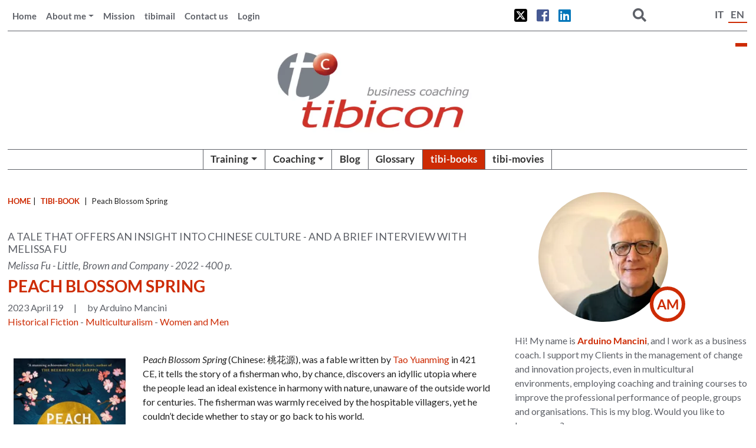

--- FILE ---
content_type: text/html; charset=UTF-8
request_url: https://www.tibicon.net/en/tibi_book/peach-blossom-spring/
body_size: 31753
content:
<!DOCTYPE html>
<html>

<head>
    <meta name="viewport" content="width=device-width, initial-scale=1, maximum-scale=1" />
    <meta charset="UTF-8" />
    <title>Peach Blossom Spring - By Melissa Fu - Tibicon</title>


        <!-- 
<link rel="preload" href="https://www.tibicon.net/wp-content/themes/tibicon_theme/style/webfonts/fa-solid-900.woff2" as="font">
<link rel="preload" href="https://fonts.gstatic.com/s/lato/v23/S6uyw4BMUTPHjx4wXiWtFCc.woff2" as="font">
<link rel="preload" href="https://www.tibicon.net/wp-content/themes/tibicon_theme/style/webfonts/fa-brands-400.woff2" as="font">
<link rel="preload" href="https://fonts.gstatic.com/s/lato/v23/S6u9w4BMUTPHh6UVSwiPGQ3q5d0.woff2" as="font">
<link rel="preload" href="https://fonts.gstatic.com/s/lato/v23/S6u8w4BMUTPHjxsAXC-qNiXg7Q.woff2" as="font">
<link rel="preload" href="https://fonts.gstatic.com/s/lato/v23/S6u_w4BMUTPHjxsI5wq_Gwftx9897g.woff2" as="font">
<link rel="preload" href="https://www.tibicon.net/wp-content/themes/tibicon_theme/style/webfonts/fa-regular-400.woff2" as="font"> -->

    <meta name='robots' content='index, follow, max-image-preview:large, max-snippet:-1, max-video-preview:-1' />
	<style>img:is([sizes="auto" i], [sizes^="auto," i]) { contain-intrinsic-size: 3000px 1500px }</style>
	
	<!-- This site is optimized with the Yoast SEO plugin v26.8 - https://yoast.com/product/yoast-seo-wordpress/ -->
	<meta name="description" content="Peach Blossom Spring is a multigenerational story that spans from pre-WWII China to post-Cold War America and tells a powerfully moving tale of loss, hope, and belonging: a window into the history of modern China." />
	<link rel="canonical" href="https://www.tibicon.net/en/tibi_book/peach-blossom-spring/" />
	<meta property="og:locale" content="en_US" />
	<meta property="og:type" content="article" />
	<meta property="og:title" content="Peach Blossom Spring - By Melissa Fu" />
	<meta property="og:description" content="Peach Blossom Spring is a multigenerational story that spans from pre-WWII China to post-Cold War America and tells a powerfully moving tale of loss, hope, and belonging: a window into the history of modern China." />
	<meta property="og:url" content="https://www.tibicon.net/en/tibi_book/peach-blossom-spring/" />
	<meta property="og:site_name" content="tibicon - business coaching" />
	<meta property="article:publisher" content="https://www.facebook.com/tibicon/" />
	<meta property="article:modified_time" content="2023-08-05T12:40:50+00:00" />
	<meta property="og:image" content="https://www.tibicon.net/en/wp-content/uploads/sites/2/2023/04/Peach-Blossom-Spring-e1681367331645.png" />
	<meta property="og:image:width" content="220" />
	<meta property="og:image:height" content="338" />
	<meta property="og:image:type" content="image/png" />
	<meta name="twitter:card" content="summary_large_image" />
	<meta name="twitter:site" content="@arduinom" />
	<meta name="twitter:label1" content="Est. reading time" />
	<meta name="twitter:data1" content="7 minutes" />
	<script type="application/ld+json" class="yoast-schema-graph">{"@context":"https://schema.org","@graph":[{"@type":"WebPage","@id":"https://www.tibicon.net/en/tibi_book/peach-blossom-spring/","url":"https://www.tibicon.net/en/tibi_book/peach-blossom-spring/","name":"Peach Blossom Spring - By Melissa Fu","isPartOf":{"@id":"https://www.tibicon.net/en/#website"},"primaryImageOfPage":{"@id":"https://www.tibicon.net/en/tibi_book/peach-blossom-spring/#primaryimage"},"image":{"@id":"https://www.tibicon.net/en/tibi_book/peach-blossom-spring/#primaryimage"},"thumbnailUrl":"https://www.tibicon.net/en/wp-content/uploads/sites/2/2023/04/Peach-Blossom-Spring-e1681367331645.png","datePublished":"2023-04-19T05:50:38+00:00","dateModified":"2023-08-05T12:40:50+00:00","description":"Peach Blossom Spring is a multigenerational story that spans from pre-WWII China to post-Cold War America and tells a powerfully moving tale of loss, hope, and belonging: a window into the history of modern China.","breadcrumb":{"@id":"https://www.tibicon.net/en/tibi_book/peach-blossom-spring/#breadcrumb"},"inLanguage":"en-US","potentialAction":[{"@type":"ReadAction","target":["https://www.tibicon.net/en/tibi_book/peach-blossom-spring/"]}]},{"@type":"ImageObject","inLanguage":"en-US","@id":"https://www.tibicon.net/en/tibi_book/peach-blossom-spring/#primaryimage","url":"https://www.tibicon.net/en/wp-content/uploads/sites/2/2023/04/Peach-Blossom-Spring-e1681367331645.png","contentUrl":"https://www.tibicon.net/en/wp-content/uploads/sites/2/2023/04/Peach-Blossom-Spring-e1681367331645.png","width":220,"height":338},{"@type":"BreadcrumbList","@id":"https://www.tibicon.net/en/tibi_book/peach-blossom-spring/#breadcrumb","itemListElement":[{"@type":"ListItem","position":1,"name":"Home","item":"https://www.tibicon.net/en/"},{"@type":"ListItem","position":2,"name":"Tibi-books","item":"https://www.tibicon.net/en/tibi_book/"},{"@type":"ListItem","position":3,"name":"Peach Blossom Spring"}]},{"@type":"WebSite","@id":"https://www.tibicon.net/en/#website","url":"https://www.tibicon.net/en/","name":"tibicon - business coaching","description":"","potentialAction":[{"@type":"SearchAction","target":{"@type":"EntryPoint","urlTemplate":"https://www.tibicon.net/en/?s={search_term_string}"},"query-input":{"@type":"PropertyValueSpecification","valueRequired":true,"valueName":"search_term_string"}}],"inLanguage":"en-US"}]}</script>
	<!-- / Yoast SEO plugin. -->


<link rel='dns-prefetch' href='//fonts.googleapis.com' />
<link rel='dns-prefetch' href='//fonts.gstatic.com' />
<link rel="alternate" type="application/rss+xml" title="tibicon - business coaching &raquo; Peach Blossom Spring Comments Feed" href="https://www.tibicon.net/en/tibi_book/peach-blossom-spring/feed/" />
<script type="text/javascript">
/* <![CDATA[ */
window._wpemojiSettings = {"baseUrl":"https:\/\/s.w.org\/images\/core\/emoji\/15.0.3\/72x72\/","ext":".png","svgUrl":"https:\/\/s.w.org\/images\/core\/emoji\/15.0.3\/svg\/","svgExt":".svg","source":{"concatemoji":"https:\/\/www.tibicon.net\/en\/wp-includes\/js\/wp-emoji-release.min.js?ver=6.7.1"}};
/*! This file is auto-generated */
!function(i,n){var o,s,e;function c(e){try{var t={supportTests:e,timestamp:(new Date).valueOf()};sessionStorage.setItem(o,JSON.stringify(t))}catch(e){}}function p(e,t,n){e.clearRect(0,0,e.canvas.width,e.canvas.height),e.fillText(t,0,0);var t=new Uint32Array(e.getImageData(0,0,e.canvas.width,e.canvas.height).data),r=(e.clearRect(0,0,e.canvas.width,e.canvas.height),e.fillText(n,0,0),new Uint32Array(e.getImageData(0,0,e.canvas.width,e.canvas.height).data));return t.every(function(e,t){return e===r[t]})}function u(e,t,n){switch(t){case"flag":return n(e,"\ud83c\udff3\ufe0f\u200d\u26a7\ufe0f","\ud83c\udff3\ufe0f\u200b\u26a7\ufe0f")?!1:!n(e,"\ud83c\uddfa\ud83c\uddf3","\ud83c\uddfa\u200b\ud83c\uddf3")&&!n(e,"\ud83c\udff4\udb40\udc67\udb40\udc62\udb40\udc65\udb40\udc6e\udb40\udc67\udb40\udc7f","\ud83c\udff4\u200b\udb40\udc67\u200b\udb40\udc62\u200b\udb40\udc65\u200b\udb40\udc6e\u200b\udb40\udc67\u200b\udb40\udc7f");case"emoji":return!n(e,"\ud83d\udc26\u200d\u2b1b","\ud83d\udc26\u200b\u2b1b")}return!1}function f(e,t,n){var r="undefined"!=typeof WorkerGlobalScope&&self instanceof WorkerGlobalScope?new OffscreenCanvas(300,150):i.createElement("canvas"),a=r.getContext("2d",{willReadFrequently:!0}),o=(a.textBaseline="top",a.font="600 32px Arial",{});return e.forEach(function(e){o[e]=t(a,e,n)}),o}function t(e){var t=i.createElement("script");t.src=e,t.defer=!0,i.head.appendChild(t)}"undefined"!=typeof Promise&&(o="wpEmojiSettingsSupports",s=["flag","emoji"],n.supports={everything:!0,everythingExceptFlag:!0},e=new Promise(function(e){i.addEventListener("DOMContentLoaded",e,{once:!0})}),new Promise(function(t){var n=function(){try{var e=JSON.parse(sessionStorage.getItem(o));if("object"==typeof e&&"number"==typeof e.timestamp&&(new Date).valueOf()<e.timestamp+604800&&"object"==typeof e.supportTests)return e.supportTests}catch(e){}return null}();if(!n){if("undefined"!=typeof Worker&&"undefined"!=typeof OffscreenCanvas&&"undefined"!=typeof URL&&URL.createObjectURL&&"undefined"!=typeof Blob)try{var e="postMessage("+f.toString()+"("+[JSON.stringify(s),u.toString(),p.toString()].join(",")+"));",r=new Blob([e],{type:"text/javascript"}),a=new Worker(URL.createObjectURL(r),{name:"wpTestEmojiSupports"});return void(a.onmessage=function(e){c(n=e.data),a.terminate(),t(n)})}catch(e){}c(n=f(s,u,p))}t(n)}).then(function(e){for(var t in e)n.supports[t]=e[t],n.supports.everything=n.supports.everything&&n.supports[t],"flag"!==t&&(n.supports.everythingExceptFlag=n.supports.everythingExceptFlag&&n.supports[t]);n.supports.everythingExceptFlag=n.supports.everythingExceptFlag&&!n.supports.flag,n.DOMReady=!1,n.readyCallback=function(){n.DOMReady=!0}}).then(function(){return e}).then(function(){var e;n.supports.everything||(n.readyCallback(),(e=n.source||{}).concatemoji?t(e.concatemoji):e.wpemoji&&e.twemoji&&(t(e.twemoji),t(e.wpemoji)))}))}((window,document),window._wpemojiSettings);
/* ]]> */
</script>
<style id='wp-emoji-styles-inline-css' type='text/css'>

	img.wp-smiley, img.emoji {
		display: inline !important;
		border: none !important;
		box-shadow: none !important;
		height: 1em !important;
		width: 1em !important;
		margin: 0 0.07em !important;
		vertical-align: -0.1em !important;
		background: none !important;
		padding: 0 !important;
	}
</style>
<link rel='stylesheet' id='wp-block-library-css' href='https://www.tibicon.net/en/wp-includes/css/dist/block-library/style.min.css?ver=6.7.1' type='text/css' media='all' />
<link rel='stylesheet' id='wpmf-gallery-popup-style-css' href='https://www.tibicon.net/en/wp-content/plugins/wp-media-folder/assets/css/display-gallery/magnific-popup.css?ver=0.9.9' type='text/css' media='all' />
<link rel='stylesheet' id='wpmf-gallery-style-css' href='https://www.tibicon.net/en/wp-content/plugins/wp-media-folder/assets/css/display-gallery/style-display-gallery.css?ver=6.1.9' type='text/css' media='all' />
<link rel='stylesheet' id='wpmf-slick-style-css' href='https://www.tibicon.net/en/wp-content/plugins/wp-media-folder/assets/js/slick/slick.css?ver=6.1.9' type='text/css' media='all' />
<link rel='stylesheet' id='wpmf-slick-theme-style-css' href='https://www.tibicon.net/en/wp-content/plugins/wp-media-folder/assets/js/slick/slick-theme.css?ver=6.1.9' type='text/css' media='all' />
<link rel='stylesheet' id='wp-components-css' href='https://www.tibicon.net/en/wp-includes/css/dist/components/style.min.css?ver=6.7.1' type='text/css' media='all' />
<link rel='stylesheet' id='wp-preferences-css' href='https://www.tibicon.net/en/wp-includes/css/dist/preferences/style.min.css?ver=6.7.1' type='text/css' media='all' />
<link rel='stylesheet' id='wp-block-editor-css' href='https://www.tibicon.net/en/wp-includes/css/dist/block-editor/style.min.css?ver=6.7.1' type='text/css' media='all' />
<link rel='stylesheet' id='popup-maker-block-library-style-css' href='https://www.tibicon.net/en/wp-content/plugins/popup-maker/dist/packages/block-library-style.css?ver=dbea705cfafe089d65f1' type='text/css' media='all' />
<style id='classic-theme-styles-inline-css' type='text/css'>
/*! This file is auto-generated */
.wp-block-button__link{color:#fff;background-color:#32373c;border-radius:9999px;box-shadow:none;text-decoration:none;padding:calc(.667em + 2px) calc(1.333em + 2px);font-size:1.125em}.wp-block-file__button{background:#32373c;color:#fff;text-decoration:none}
</style>
<style id='global-styles-inline-css' type='text/css'>
:root{--wp--preset--aspect-ratio--square: 1;--wp--preset--aspect-ratio--4-3: 4/3;--wp--preset--aspect-ratio--3-4: 3/4;--wp--preset--aspect-ratio--3-2: 3/2;--wp--preset--aspect-ratio--2-3: 2/3;--wp--preset--aspect-ratio--16-9: 16/9;--wp--preset--aspect-ratio--9-16: 9/16;--wp--preset--color--black: #000000;--wp--preset--color--cyan-bluish-gray: #abb8c3;--wp--preset--color--white: #ffffff;--wp--preset--color--pale-pink: #f78da7;--wp--preset--color--vivid-red: #cf2e2e;--wp--preset--color--luminous-vivid-orange: #ff6900;--wp--preset--color--luminous-vivid-amber: #fcb900;--wp--preset--color--light-green-cyan: #7bdcb5;--wp--preset--color--vivid-green-cyan: #00d084;--wp--preset--color--pale-cyan-blue: #8ed1fc;--wp--preset--color--vivid-cyan-blue: #0693e3;--wp--preset--color--vivid-purple: #9b51e0;--wp--preset--gradient--vivid-cyan-blue-to-vivid-purple: linear-gradient(135deg,rgba(6,147,227,1) 0%,rgb(155,81,224) 100%);--wp--preset--gradient--light-green-cyan-to-vivid-green-cyan: linear-gradient(135deg,rgb(122,220,180) 0%,rgb(0,208,130) 100%);--wp--preset--gradient--luminous-vivid-amber-to-luminous-vivid-orange: linear-gradient(135deg,rgba(252,185,0,1) 0%,rgba(255,105,0,1) 100%);--wp--preset--gradient--luminous-vivid-orange-to-vivid-red: linear-gradient(135deg,rgba(255,105,0,1) 0%,rgb(207,46,46) 100%);--wp--preset--gradient--very-light-gray-to-cyan-bluish-gray: linear-gradient(135deg,rgb(238,238,238) 0%,rgb(169,184,195) 100%);--wp--preset--gradient--cool-to-warm-spectrum: linear-gradient(135deg,rgb(74,234,220) 0%,rgb(151,120,209) 20%,rgb(207,42,186) 40%,rgb(238,44,130) 60%,rgb(251,105,98) 80%,rgb(254,248,76) 100%);--wp--preset--gradient--blush-light-purple: linear-gradient(135deg,rgb(255,206,236) 0%,rgb(152,150,240) 100%);--wp--preset--gradient--blush-bordeaux: linear-gradient(135deg,rgb(254,205,165) 0%,rgb(254,45,45) 50%,rgb(107,0,62) 100%);--wp--preset--gradient--luminous-dusk: linear-gradient(135deg,rgb(255,203,112) 0%,rgb(199,81,192) 50%,rgb(65,88,208) 100%);--wp--preset--gradient--pale-ocean: linear-gradient(135deg,rgb(255,245,203) 0%,rgb(182,227,212) 50%,rgb(51,167,181) 100%);--wp--preset--gradient--electric-grass: linear-gradient(135deg,rgb(202,248,128) 0%,rgb(113,206,126) 100%);--wp--preset--gradient--midnight: linear-gradient(135deg,rgb(2,3,129) 0%,rgb(40,116,252) 100%);--wp--preset--font-size--small: 13px;--wp--preset--font-size--medium: 20px;--wp--preset--font-size--large: 36px;--wp--preset--font-size--x-large: 42px;--wp--preset--spacing--20: 0.44rem;--wp--preset--spacing--30: 0.67rem;--wp--preset--spacing--40: 1rem;--wp--preset--spacing--50: 1.5rem;--wp--preset--spacing--60: 2.25rem;--wp--preset--spacing--70: 3.38rem;--wp--preset--spacing--80: 5.06rem;--wp--preset--shadow--natural: 6px 6px 9px rgba(0, 0, 0, 0.2);--wp--preset--shadow--deep: 12px 12px 50px rgba(0, 0, 0, 0.4);--wp--preset--shadow--sharp: 6px 6px 0px rgba(0, 0, 0, 0.2);--wp--preset--shadow--outlined: 6px 6px 0px -3px rgba(255, 255, 255, 1), 6px 6px rgba(0, 0, 0, 1);--wp--preset--shadow--crisp: 6px 6px 0px rgba(0, 0, 0, 1);}:where(.is-layout-flex){gap: 0.5em;}:where(.is-layout-grid){gap: 0.5em;}body .is-layout-flex{display: flex;}.is-layout-flex{flex-wrap: wrap;align-items: center;}.is-layout-flex > :is(*, div){margin: 0;}body .is-layout-grid{display: grid;}.is-layout-grid > :is(*, div){margin: 0;}:where(.wp-block-columns.is-layout-flex){gap: 2em;}:where(.wp-block-columns.is-layout-grid){gap: 2em;}:where(.wp-block-post-template.is-layout-flex){gap: 1.25em;}:where(.wp-block-post-template.is-layout-grid){gap: 1.25em;}.has-black-color{color: var(--wp--preset--color--black) !important;}.has-cyan-bluish-gray-color{color: var(--wp--preset--color--cyan-bluish-gray) !important;}.has-white-color{color: var(--wp--preset--color--white) !important;}.has-pale-pink-color{color: var(--wp--preset--color--pale-pink) !important;}.has-vivid-red-color{color: var(--wp--preset--color--vivid-red) !important;}.has-luminous-vivid-orange-color{color: var(--wp--preset--color--luminous-vivid-orange) !important;}.has-luminous-vivid-amber-color{color: var(--wp--preset--color--luminous-vivid-amber) !important;}.has-light-green-cyan-color{color: var(--wp--preset--color--light-green-cyan) !important;}.has-vivid-green-cyan-color{color: var(--wp--preset--color--vivid-green-cyan) !important;}.has-pale-cyan-blue-color{color: var(--wp--preset--color--pale-cyan-blue) !important;}.has-vivid-cyan-blue-color{color: var(--wp--preset--color--vivid-cyan-blue) !important;}.has-vivid-purple-color{color: var(--wp--preset--color--vivid-purple) !important;}.has-black-background-color{background-color: var(--wp--preset--color--black) !important;}.has-cyan-bluish-gray-background-color{background-color: var(--wp--preset--color--cyan-bluish-gray) !important;}.has-white-background-color{background-color: var(--wp--preset--color--white) !important;}.has-pale-pink-background-color{background-color: var(--wp--preset--color--pale-pink) !important;}.has-vivid-red-background-color{background-color: var(--wp--preset--color--vivid-red) !important;}.has-luminous-vivid-orange-background-color{background-color: var(--wp--preset--color--luminous-vivid-orange) !important;}.has-luminous-vivid-amber-background-color{background-color: var(--wp--preset--color--luminous-vivid-amber) !important;}.has-light-green-cyan-background-color{background-color: var(--wp--preset--color--light-green-cyan) !important;}.has-vivid-green-cyan-background-color{background-color: var(--wp--preset--color--vivid-green-cyan) !important;}.has-pale-cyan-blue-background-color{background-color: var(--wp--preset--color--pale-cyan-blue) !important;}.has-vivid-cyan-blue-background-color{background-color: var(--wp--preset--color--vivid-cyan-blue) !important;}.has-vivid-purple-background-color{background-color: var(--wp--preset--color--vivid-purple) !important;}.has-black-border-color{border-color: var(--wp--preset--color--black) !important;}.has-cyan-bluish-gray-border-color{border-color: var(--wp--preset--color--cyan-bluish-gray) !important;}.has-white-border-color{border-color: var(--wp--preset--color--white) !important;}.has-pale-pink-border-color{border-color: var(--wp--preset--color--pale-pink) !important;}.has-vivid-red-border-color{border-color: var(--wp--preset--color--vivid-red) !important;}.has-luminous-vivid-orange-border-color{border-color: var(--wp--preset--color--luminous-vivid-orange) !important;}.has-luminous-vivid-amber-border-color{border-color: var(--wp--preset--color--luminous-vivid-amber) !important;}.has-light-green-cyan-border-color{border-color: var(--wp--preset--color--light-green-cyan) !important;}.has-vivid-green-cyan-border-color{border-color: var(--wp--preset--color--vivid-green-cyan) !important;}.has-pale-cyan-blue-border-color{border-color: var(--wp--preset--color--pale-cyan-blue) !important;}.has-vivid-cyan-blue-border-color{border-color: var(--wp--preset--color--vivid-cyan-blue) !important;}.has-vivid-purple-border-color{border-color: var(--wp--preset--color--vivid-purple) !important;}.has-vivid-cyan-blue-to-vivid-purple-gradient-background{background: var(--wp--preset--gradient--vivid-cyan-blue-to-vivid-purple) !important;}.has-light-green-cyan-to-vivid-green-cyan-gradient-background{background: var(--wp--preset--gradient--light-green-cyan-to-vivid-green-cyan) !important;}.has-luminous-vivid-amber-to-luminous-vivid-orange-gradient-background{background: var(--wp--preset--gradient--luminous-vivid-amber-to-luminous-vivid-orange) !important;}.has-luminous-vivid-orange-to-vivid-red-gradient-background{background: var(--wp--preset--gradient--luminous-vivid-orange-to-vivid-red) !important;}.has-very-light-gray-to-cyan-bluish-gray-gradient-background{background: var(--wp--preset--gradient--very-light-gray-to-cyan-bluish-gray) !important;}.has-cool-to-warm-spectrum-gradient-background{background: var(--wp--preset--gradient--cool-to-warm-spectrum) !important;}.has-blush-light-purple-gradient-background{background: var(--wp--preset--gradient--blush-light-purple) !important;}.has-blush-bordeaux-gradient-background{background: var(--wp--preset--gradient--blush-bordeaux) !important;}.has-luminous-dusk-gradient-background{background: var(--wp--preset--gradient--luminous-dusk) !important;}.has-pale-ocean-gradient-background{background: var(--wp--preset--gradient--pale-ocean) !important;}.has-electric-grass-gradient-background{background: var(--wp--preset--gradient--electric-grass) !important;}.has-midnight-gradient-background{background: var(--wp--preset--gradient--midnight) !important;}.has-small-font-size{font-size: var(--wp--preset--font-size--small) !important;}.has-medium-font-size{font-size: var(--wp--preset--font-size--medium) !important;}.has-large-font-size{font-size: var(--wp--preset--font-size--large) !important;}.has-x-large-font-size{font-size: var(--wp--preset--font-size--x-large) !important;}
:where(.wp-block-post-template.is-layout-flex){gap: 1.25em;}:where(.wp-block-post-template.is-layout-grid){gap: 1.25em;}
:where(.wp-block-columns.is-layout-flex){gap: 2em;}:where(.wp-block-columns.is-layout-grid){gap: 2em;}
:root :where(.wp-block-pullquote){font-size: 1.5em;line-height: 1.6;}
</style>
<link rel='stylesheet' id='bbp-default-css' href='https://www.tibicon.net/en/wp-content/plugins/bbpress/templates/default/css/bbpress.min.css?ver=2.6.11' type='text/css' media='all' />
<link rel='stylesheet' id='contact-form-7-css' href='https://www.tibicon.net/en/wp-content/plugins/contact-form-7/includes/css/styles.css?ver=6.1.4' type='text/css' media='all' />
<link rel='stylesheet' id='mailerlite_forms.css-css' href='https://www.tibicon.net/en/wp-content/plugins/official-mailerlite-sign-up-forms/assets/css/mailerlite_forms.css?ver=1.7.18' type='text/css' media='all' />
<link rel='stylesheet' id='stcr-font-awesome-css' href='https://www.tibicon.net/en/wp-content/plugins/subscribe-to-comments-reloaded/includes/css/font-awesome.min.css?ver=6.7.1' type='text/css' media='all' />
<link rel='stylesheet' id='stcr-style-css' href='https://www.tibicon.net/en/wp-content/plugins/subscribe-to-comments-reloaded/includes/css/stcr-style.css?ver=6.7.1' type='text/css' media='all' />
<link rel='stylesheet' id='uncannyowl-learndash-toolkit-free-css' href='https://www.tibicon.net/en/wp-content/plugins/uncanny-learndash-toolkit/src/assets/frontend/dist/bundle.min.css?ver=3.7.0.1' type='text/css' media='all' />
<link rel='stylesheet' id='ultp-frontend-css' href='https://www.tibicon.net/en/wp-content/plugins/uncanny-toolkit-pro/src/assets/dist/frontend/bundle.min.css?ver=4.3.1' type='text/css' media='all' />
<link rel='stylesheet' id='wp-postratings-css' href='https://www.tibicon.net/en/wp-content/plugins/wp-postratings/css/postratings-css.css?ver=1.91.2' type='text/css' media='all' />
<link rel='stylesheet' id='learndash_quiz_front_css-css' href='//www.tibicon.net/en/wp-content/plugins/sfwd-lms/themes/legacy/templates/learndash_quiz_front.min.css?ver=4.20.0.1' type='text/css' media='all' />
<link rel='stylesheet' id='learndash_style-css' href='//www.tibicon.net/en/wp-content/plugins/sfwd-lms/assets/css/style.min.css?ver=4.20.0.1' type='text/css' media='all' />
<link rel='stylesheet' id='dashicons-css' href='https://www.tibicon.net/en/wp-includes/css/dashicons.min.css?ver=6.7.1' type='text/css' media='all' />
<link rel='stylesheet' id='learndash-css' href='//www.tibicon.net/en/wp-content/plugins/sfwd-lms/src/assets/dist/css/styles.css?ver=4.20.0.1' type='text/css' media='all' />
<link rel='stylesheet' id='sfwd_front_css-css' href='//www.tibicon.net/en/wp-content/plugins/sfwd-lms/assets/css/front.min.css?ver=4.20.0.1' type='text/css' media='all' />
<link rel='stylesheet' id='jquery-dropdown-css-css' href='//www.tibicon.net/en/wp-content/plugins/sfwd-lms/assets/css/jquery.dropdown.min.css?ver=4.20.0.1' type='text/css' media='all' />
<link rel='stylesheet' id='learndash_pager_css-css' href='//www.tibicon.net/en/wp-content/plugins/sfwd-lms/themes/legacy/templates/learndash_pager.min.css?ver=4.20.0.1' type='text/css' media='all' />
<link rel='stylesheet' id='learndash_template_style_css-css' href='//www.tibicon.net/en/wp-content/plugins/sfwd-lms/themes/legacy/templates/learndash_template_style.min.css?ver=4.20.0.1' type='text/css' media='all' />
<link rel='stylesheet' id='learndash_lesson_video-css' href='//www.tibicon.net/en/wp-content/plugins/sfwd-lms/themes/legacy/templates/learndash_lesson_video.min.css?ver=4.20.0.1' type='text/css' media='all' />
<link rel='stylesheet' id='learndash-admin-bar-css' href='https://www.tibicon.net/en/wp-content/plugins/sfwd-lms/src/assets/dist/css/admin-bar/styles.css?ver=4.20.0.1' type='text/css' media='all' />
<link rel='stylesheet' id='datatables-styles-css' href='https://www.tibicon.net/en/wp-content/plugins/tin-canny-learndash-reporting/src/assets/admin/css/datatables.min.css?ver=6.7.1' type='text/css' media='all' />
<link rel='stylesheet' id='uotc-group-quiz-report-css' href='https://www.tibicon.net/en/wp-content/plugins/tin-canny-learndash-reporting/src/assets/admin/css/group-quiz-report-module.css?ver=0.0.1' type='text/css' media='all' />
<link rel='stylesheet' id='widgetopts-styles-css' href='https://www.tibicon.net/en/wp-content/plugins/widget-options/assets/css/widget-options.css?ver=4.1.3' type='text/css' media='all' />
<link rel='preconnect' id='google-preconnect-googleapis-css' href='https://fonts.googleapis.com?ver=6.7.1' type='text/css' media='all' />
<link rel='preconnect' id='google-preconnect-gstatic-css' href='https://fonts.gstatic.com?ver=6.7.1' type='text/css' media='all' />
<link rel='stylesheet' id='bootstrap-4.0-css-css' href='https://www.tibicon.net/en/wp-content/themes/tibicon_theme/style/library/bootstrap.css?ver=6.7.1' type='text/css' media='screen' />
<link rel='stylesheet' id='font-awesome-css-css' href='https://www.tibicon.net/en/wp-content/themes/tibicon_theme/style/library/fontawesome-all.css?ver=6.7.1' type='text/css' media='screen' />
<link rel='stylesheet' id='flexslider-css-css' href='https://www.tibicon.net/en/wp-content/themes/tibicon_theme/style/library/flexslider.css?ver=6.7.1' type='text/css' media='screen' />
<link rel='stylesheet' id='tibiconTheme-style-css' href='https://www.tibicon.net/en/wp-content/themes/tibicon_theme/style.css?ver=6.7.1' type='text/css' media='screen' />
<link rel='stylesheet' id='snc-style-css' href='https://www.tibicon.net/en/wp-content/plugins/tin-canny-learndash-reporting/src/uncanny-articulate-and-captivate/assets/css/style.min.css?ver=4.4.0.4' type='text/css' media='all' />
<link rel='stylesheet' id='tibiconTheme-ldcustom-css' href='https://www.tibicon.net/en/wp-content/themes/tibicon_theme/style/learndash-custom.css?ver=6.7.1' type='text/css' media='all' />
<link rel='stylesheet' id='tibiconTheme-frmcustom-css' href='https://www.tibicon.net/en/wp-content/themes/tibicon_theme/style/custom-forum.css?ver=6.7.1' type='text/css' media='all' />
<link rel='stylesheet' id='tibiconTheme-prflgcustom-css' href='https://www.tibicon.net/en/wp-content/themes/tibicon_theme/style/profilelogin-custom.css?ver=6.7.1' type='text/css' media='all' />
<link rel='stylesheet' id='tibiconTheme-popupmkrcustom-css' href='https://www.tibicon.net/en/wp-content/themes/tibicon_theme/style/custom-popup-maker-style.css?ver=6.7.1' type='text/css' media='all' />
<link rel='stylesheet' id='gdatt-attachments-css' href='https://www.tibicon.net/en/wp-content/plugins/gd-bbpress-attachments/css/front.min.css?ver=4.9.3_b2830_free' type='text/css' media='all' />
<link rel='stylesheet' id='wp-h5p-xapi-css' href='https://www.tibicon.net/en/wp-content/plugins/tin-canny-learndash-reporting/src/h5p-xapi/wp-h5p-xapi.css?ver=4.4.0.4' type='text/css' media='all' />
<link rel='stylesheet' id='popup-maker-site-css' href='https://www.tibicon.net/en/wp-content/plugins/popup-maker/dist/assets/site.css?ver=1.21.5' type='text/css' media='all' />
<style id='popup-maker-site-inline-css' type='text/css'>
/* Popup Google Fonts */
@import url('//fonts.googleapis.com/css?family=Lato:400|Montserrat:100');

/* Popup Theme 4349: Content Only - For use with page builders or block editor */
.pum-theme-4349, .pum-theme-content-only { background-color: rgba( 0, 0, 0, 0.70 ) } 
.pum-theme-4349 .pum-container, .pum-theme-content-only .pum-container { padding: 0px; border-radius: 0px; border: 1px none #000000; box-shadow: 0px 0px 0px 0px rgba( 2, 2, 2, 0.00 ) } 
.pum-theme-4349 .pum-title, .pum-theme-content-only .pum-title { color: #000000; text-align: left; text-shadow: 0px 0px 0px rgba( 2, 2, 2, 0.23 ); font-family: inherit; font-weight: 400; font-size: 32px; line-height: 36px } 
.pum-theme-4349 .pum-content, .pum-theme-content-only .pum-content { color: #8c8c8c; font-family: inherit; font-weight: 400 } 
.pum-theme-4349 .pum-content + .pum-close, .pum-theme-content-only .pum-content + .pum-close { position: absolute; height: 18px; width: 18px; left: auto; right: 7px; bottom: auto; top: 7px; padding: 0px; color: #000000; font-family: inherit; font-weight: 700; font-size: 20px; line-height: 20px; border: 1px none #ffffff; border-radius: 15px; box-shadow: 0px 0px 0px 0px rgba( 2, 2, 2, 0.00 ); text-shadow: 0px 0px 0px rgba( 0, 0, 0, 0.00 ); background-color: rgba( 255, 255, 255, 0.00 ) } 

/* Popup Theme 4341: Floating Bar - Soft Blue */
.pum-theme-4341, .pum-theme-floating-bar { background-color: rgba( 255, 255, 255, 0.00 ) } 
.pum-theme-4341 .pum-container, .pum-theme-floating-bar .pum-container { padding: 8px; border-radius: 0px; border: 1px none #000000; box-shadow: 1px 1px 3px 0px rgba( 2, 2, 2, 0.23 ); background-color: rgba( 238, 246, 252, 1.00 ) } 
.pum-theme-4341 .pum-title, .pum-theme-floating-bar .pum-title { color: #505050; text-align: left; text-shadow: 0px 0px 0px rgba( 2, 2, 2, 0.23 ); font-family: inherit; font-weight: 400; font-size: 32px; line-height: 36px } 
.pum-theme-4341 .pum-content, .pum-theme-floating-bar .pum-content { color: #505050; font-family: inherit; font-weight: 400 } 
.pum-theme-4341 .pum-content + .pum-close, .pum-theme-floating-bar .pum-content + .pum-close { position: absolute; height: 18px; width: 18px; left: auto; right: 5px; bottom: auto; top: 50%; padding: 0px; color: #505050; font-family: Sans-Serif; font-weight: 700; font-size: 15px; line-height: 18px; border: 1px solid #505050; border-radius: 15px; box-shadow: 0px 0px 0px 0px rgba( 2, 2, 2, 0.00 ); text-shadow: 0px 0px 0px rgba( 0, 0, 0, 0.00 ); background-color: rgba( 255, 255, 255, 0.00 ); transform: translate(0, -50%) } 

/* Popup Theme 4140: Tibicon Ver1 */
.pum-theme-4140, .pum-theme-tibicon-ver1 { background-color: rgba( 255, 255, 255, 1.00 ) } 
.pum-theme-4140 .pum-container, .pum-theme-tibicon-ver1 .pum-container { padding: 18px; border-radius: 0px; border: 2px solid #cd2b04; box-shadow: 4px 4px 3px 0px rgba( 205, 43, 4, 0.23 ); background-color: rgba( 249, 249, 249, 1.00 ) } 
.pum-theme-4140 .pum-title, .pum-theme-tibicon-ver1 .pum-title { color: #cd2b04; text-align: left; text-shadow: 0px 0px 0px rgba( 2, 2, 2, 0.23 ); font-family: Lato; font-weight: 400; font-size: 32px; line-height: 36px } 
.pum-theme-4140 .pum-content, .pum-theme-tibicon-ver1 .pum-content { color: #8c8c8c; font-family: inherit; font-weight: 400 } 
.pum-theme-4140 .pum-content + .pum-close, .pum-theme-tibicon-ver1 .pum-content + .pum-close { position: absolute; height: auto; width: auto; left: auto; right: -17px; bottom: auto; top: -14px; padding: 5px; color: #cd2b04; font-family: Arial; font-weight: 400; font-size: 19px; line-height: 20px; border: 1px solid #cd2b04; border-radius: 0px; box-shadow: 1px 1px 3px 0px rgba( 2, 2, 2, 0.23 ); text-shadow: 0px 0px 0px rgba( 0, 0, 0, 0.23 ); background-color: rgba( 255, 255, 255, 1.00 ) } 

/* Popup Theme 4130: Default Theme */
.pum-theme-4130, .pum-theme-default-theme { background-color: rgba( 255, 255, 255, 1.00 ) } 
.pum-theme-4130 .pum-container, .pum-theme-default-theme .pum-container { padding: 18px; border-radius: px; border: 1px none #000000; box-shadow: 1px 1px 3px px rgba( 2, 2, 2, 0.23 ); background-color: rgba( 249, 249, 249, 1.00 ) } 
.pum-theme-4130 .pum-title, .pum-theme-default-theme .pum-title { color: #000000; text-align: left; text-shadow: px px px rgba( 2, 2, 2, 0.23 ); font-family: inherit; font-weight: 400; font-size: 32px; font-style: normal; line-height: 36px } 
.pum-theme-4130 .pum-content, .pum-theme-default-theme .pum-content { color: #8c8c8c; font-family: inherit; font-weight: 400; font-style: inherit } 
.pum-theme-4130 .pum-content + .pum-close, .pum-theme-default-theme .pum-content + .pum-close { position: absolute; height: auto; width: auto; left: auto; right: px; bottom: auto; top: px; padding: 8px; color: #ffffff; font-family: inherit; font-weight: 400; font-size: 12px; font-style: inherit; line-height: 36px; border: 1px none #ffffff; border-radius: px; box-shadow: 1px 1px 3px px rgba( 2, 2, 2, 0.23 ); text-shadow: px px px rgba( 0, 0, 0, 0.23 ); background-color: rgba( 0, 183, 205, 1.00 ) } 

/* Popup Theme 4131: Light Box */
.pum-theme-4131, .pum-theme-lightbox { background-color: rgba( 0, 0, 0, 0.60 ) } 
.pum-theme-4131 .pum-container, .pum-theme-lightbox .pum-container { padding: 18px; border-radius: 3px; border: 8px solid #000000; box-shadow: 0px 0px 30px 0px rgba( 2, 2, 2, 1.00 ); background-color: rgba( 255, 255, 255, 1.00 ) } 
.pum-theme-4131 .pum-title, .pum-theme-lightbox .pum-title { color: #000000; text-align: left; text-shadow: 0px 0px 0px rgba( 2, 2, 2, 0.23 ); font-family: inherit; font-weight: 100; font-size: 32px; line-height: 36px } 
.pum-theme-4131 .pum-content, .pum-theme-lightbox .pum-content { color: #000000; font-family: inherit; font-weight: 100 } 
.pum-theme-4131 .pum-content + .pum-close, .pum-theme-lightbox .pum-content + .pum-close { position: absolute; height: 26px; width: 26px; left: auto; right: -13px; bottom: auto; top: -13px; padding: 0px; color: #ffffff; font-family: Arial; font-weight: 100; font-size: 24px; line-height: 24px; border: 2px solid #ffffff; border-radius: 26px; box-shadow: 0px 0px 15px 1px rgba( 2, 2, 2, 0.75 ); text-shadow: 0px 0px 0px rgba( 0, 0, 0, 0.23 ); background-color: rgba( 0, 0, 0, 1.00 ) } 

/* Popup Theme 4132: Enterprise Blue */
.pum-theme-4132, .pum-theme-enterprise-blue { background-color: rgba( 0, 0, 0, 0.70 ) } 
.pum-theme-4132 .pum-container, .pum-theme-enterprise-blue .pum-container { padding: 28px; border-radius: 5px; border: 1px none #000000; box-shadow: 0px 10px 25px 4px rgba( 2, 2, 2, 0.50 ); background-color: rgba( 255, 255, 255, 1.00 ) } 
.pum-theme-4132 .pum-title, .pum-theme-enterprise-blue .pum-title { color: #315b7c; text-align: left; text-shadow: 0px 0px 0px rgba( 2, 2, 2, 0.23 ); font-family: inherit; font-weight: 100; font-size: 34px; line-height: 36px } 
.pum-theme-4132 .pum-content, .pum-theme-enterprise-blue .pum-content { color: #2d2d2d; font-family: inherit; font-weight: 100 } 
.pum-theme-4132 .pum-content + .pum-close, .pum-theme-enterprise-blue .pum-content + .pum-close { position: absolute; height: 28px; width: 28px; left: auto; right: 8px; bottom: auto; top: 8px; padding: 4px; color: #ffffff; font-family: Times New Roman; font-weight: 100; font-size: 20px; line-height: 20px; border: 1px none #ffffff; border-radius: 42px; box-shadow: 0px 0px 0px 0px rgba( 2, 2, 2, 0.23 ); text-shadow: 0px 0px 0px rgba( 0, 0, 0, 0.23 ); background-color: rgba( 49, 91, 124, 1.00 ) } 

/* Popup Theme 4133: Hello Box */
.pum-theme-4133, .pum-theme-hello-box { background-color: rgba( 0, 0, 0, 0.75 ) } 
.pum-theme-4133 .pum-container, .pum-theme-hello-box .pum-container { padding: 30px; border-radius: 80px; border: 14px solid #81d742; box-shadow: 0px 0px 0px 0px rgba( 2, 2, 2, 0.00 ); background-color: rgba( 255, 255, 255, 1.00 ) } 
.pum-theme-4133 .pum-title, .pum-theme-hello-box .pum-title { color: #2d2d2d; text-align: left; text-shadow: 0px 0px 0px rgba( 2, 2, 2, 0.23 ); font-family: Montserrat; font-weight: 100; font-size: 32px; line-height: 36px } 
.pum-theme-4133 .pum-content, .pum-theme-hello-box .pum-content { color: #2d2d2d; font-family: inherit; font-weight: 100 } 
.pum-theme-4133 .pum-content + .pum-close, .pum-theme-hello-box .pum-content + .pum-close { position: absolute; height: auto; width: auto; left: auto; right: -30px; bottom: auto; top: -30px; padding: 0px; color: #2d2d2d; font-family: Times New Roman; font-weight: 100; font-size: 32px; line-height: 28px; border: 1px none #ffffff; border-radius: 28px; box-shadow: 0px 0px 0px 0px rgba( 2, 2, 2, 0.23 ); text-shadow: 0px 0px 0px rgba( 0, 0, 0, 0.23 ); background-color: rgba( 255, 255, 255, 1.00 ) } 

/* Popup Theme 4134: Cutting Edge */
.pum-theme-4134, .pum-theme-cutting-edge { background-color: rgba( 0, 0, 0, 0.50 ) } 
.pum-theme-4134 .pum-container, .pum-theme-cutting-edge .pum-container { padding: 18px; border-radius: 0px; border: 1px none #000000; box-shadow: 0px 10px 25px 0px rgba( 2, 2, 2, 0.50 ); background-color: rgba( 30, 115, 190, 1.00 ) } 
.pum-theme-4134 .pum-title, .pum-theme-cutting-edge .pum-title { color: #ffffff; text-align: left; text-shadow: 0px 0px 0px rgba( 2, 2, 2, 0.23 ); font-family: Sans-Serif; font-weight: 100; font-size: 26px; line-height: 28px } 
.pum-theme-4134 .pum-content, .pum-theme-cutting-edge .pum-content { color: #ffffff; font-family: inherit; font-weight: 100 } 
.pum-theme-4134 .pum-content + .pum-close, .pum-theme-cutting-edge .pum-content + .pum-close { position: absolute; height: 24px; width: 24px; left: auto; right: 0px; bottom: auto; top: 0px; padding: 0px; color: #1e73be; font-family: Times New Roman; font-weight: 100; font-size: 32px; line-height: 24px; border: 1px none #ffffff; border-radius: 0px; box-shadow: -1px 1px 1px 0px rgba( 2, 2, 2, 0.10 ); text-shadow: -1px 1px 1px rgba( 0, 0, 0, 0.10 ); background-color: rgba( 238, 238, 34, 1.00 ) } 

/* Popup Theme 4135: Framed Border */
.pum-theme-4135, .pum-theme-framed-border { background-color: rgba( 255, 255, 255, 0.50 ) } 
.pum-theme-4135 .pum-container, .pum-theme-framed-border .pum-container { padding: 18px; border-radius: 0px; border: 20px outset #dd3333; box-shadow: 1px 1px 3px 0px rgba( 2, 2, 2, 0.97 ) inset; background-color: rgba( 255, 251, 239, 1.00 ) } 
.pum-theme-4135 .pum-title, .pum-theme-framed-border .pum-title { color: #000000; text-align: left; text-shadow: 0px 0px 0px rgba( 2, 2, 2, 0.23 ); font-family: inherit; font-weight: 100; font-size: 32px; line-height: 36px } 
.pum-theme-4135 .pum-content, .pum-theme-framed-border .pum-content { color: #2d2d2d; font-family: inherit; font-weight: 100 } 
.pum-theme-4135 .pum-content + .pum-close, .pum-theme-framed-border .pum-content + .pum-close { position: absolute; height: 20px; width: 20px; left: auto; right: -20px; bottom: auto; top: -20px; padding: 0px; color: #ffffff; font-family: Tahoma; font-weight: 700; font-size: 16px; line-height: 18px; border: 1px none #ffffff; border-radius: 0px; box-shadow: 0px 0px 0px 0px rgba( 2, 2, 2, 0.23 ); text-shadow: 0px 0px 0px rgba( 0, 0, 0, 0.23 ); background-color: rgba( 0, 0, 0, 0.55 ) } 


</style>
<script type="text/javascript" src="https://code.jquery.com/jquery-3.1.1.min.js?ver=3.1.1" id="jquery-core-js"></script>
<script type="text/javascript" src="https://code.jquery.com/jquery-migrate-3.0.0.min.js?ver=3.0.0" id="jquery-migrate-js"></script>
<script type="text/javascript" id="uncannyowl-learndash-toolkit-free-js-extra">
/* <![CDATA[ */
var UncannyToolkit = {"ajax":{"url":"https:\/\/www.tibicon.net\/en\/wp-admin\/admin-ajax.php","nonce":"f1dd00430e"},"integrity":{"shouldPreventConcurrentLogin":false},"i18n":{"dismiss":"Dismiss","preventConcurrentLogin":"Your account has exceeded maximum concurrent login number.","error":{"generic":"Something went wrong. Please, try again"}},"modals":[],"frontendLogin":{"hasAjaxEnabled":false,"currentPageIsLoginPage":false,"ui":{"showAnimationOnSubmit":true,"buttonDisabledOnSubmit":true},"i18n":{"checkReCaptcha":"Please verify that you are not a robot."}}};
/* ]]> */
</script>
<script type="text/javascript" src="https://www.tibicon.net/en/wp-content/plugins/uncanny-learndash-toolkit/src/assets/frontend/dist/bundle.min.js?ver=3.7.0.1" id="uncannyowl-learndash-toolkit-free-js"></script>
<script type="text/javascript" id="ultp-frontend-js-extra">
/* <![CDATA[ */
var UncannyToolkitPro = {"restURL":"https:\/\/www.tibicon.net\/en\/wp-json\/uo_toolkit\/v1\/","nonce":"d2ffe959e8"};
/* ]]> */
</script>
<script type="text/javascript" src="https://www.tibicon.net/en/wp-content/plugins/uncanny-toolkit-pro/src/assets/dist/frontend/bundle.min.js?ver=4.3.1" id="ultp-frontend-js"></script>
<script type="text/javascript" id="ssbs-nonce-js-after">
/* <![CDATA[ */
var sss_nonce_frontend = "a478aa4c0b"
/* ]]> */
</script>
<script type="text/javascript" id="wp-h5p-xapi-js-before">
/* <![CDATA[ */
WP_H5P_XAPI_STATEMENT_URL = 'https://www.tibicon.net/en/wp-admin/admin-ajax.php?action=process-xapi-statement';WP_H5P_XAPI_CONTEXTACTIVITY = JSON.parse( '{"id":"https:\/\/www.tibicon.net\/en\/tibi_book\/peach-blossom-spring\/","definition":{"name":{"en":"Peach Blossom Spring - By Melissa Fu"},"moreInfo":"https:\/\/www.tibicon.net\/en\/tibi_book\/peach-blossom-spring\/"}}' );
/* ]]> */
</script>
<script type="text/javascript" src="https://www.tibicon.net/en/wp-content/plugins/tin-canny-learndash-reporting/src/h5p-xapi/wp-h5p-xapi.js?ver=4.4.0.4" id="wp-h5p-xapi-js"></script>
<link rel="https://api.w.org/" href="https://www.tibicon.net/en/wp-json/" /><link rel="EditURI" type="application/rsd+xml" title="RSD" href="https://www.tibicon.net/en/xmlrpc.php?rsd" />
<meta name="generator" content="WordPress 6.7.1" />
<link rel='shortlink' href='https://www.tibicon.net/en/?p=5959' />
<link rel="alternate" title="oEmbed (JSON)" type="application/json+oembed" href="https://www.tibicon.net/en/wp-json/oembed/1.0/embed?url=https%3A%2F%2Fwww.tibicon.net%2Fen%2Ftibi_book%2Fpeach-blossom-spring%2F" />
<link rel="alternate" title="oEmbed (XML)" type="text/xml+oembed" href="https://www.tibicon.net/en/wp-json/oembed/1.0/embed?url=https%3A%2F%2Fwww.tibicon.net%2Fen%2Ftibi_book%2Fpeach-blossom-spring%2F&#038;format=xml" />
        <!-- MailerLite Universal -->
        <script>
            (function(w,d,e,u,f,l,n){w[f]=w[f]||function(){(w[f].q=w[f].q||[])
                .push(arguments);},l=d.createElement(e),l.async=1,l.src=u,
                n=d.getElementsByTagName(e)[0],n.parentNode.insertBefore(l,n);})
            (window,document,'script','https://assets.mailerlite.com/js/universal.js','ml');
            ml('account', '904649');
            ml('enablePopups', true);
        </script>
        <!-- End MailerLite Universal -->
        				<style type="text/css">
					body .rating-container .filled-stars {
						color: #fde16d;
					}
					.review-split-wrap .review-split-percent-inner-2 {
						background-color: #fde16d;
					}
				</style>
				<style type='text/css'>
				@media (min-width: 769px) {
					.is_sample h4>a:after {
				    content: 'Free section';
				    float: right;
				    font-size: 14px;
				    background-color: #dcdcdc;
				    border-radius: 4px;
				    color: #414141;
				    font-weight: 400;
				    line-height: 1.2;
				    padding: 3px 10px;
				    margin-top:-2px;
				    text-transform: initial;
				    border:1px solid #dcdcdc;
					}
					.quiz_list .is_sample h4>a:after {
				    content: '';
				    line-height: 0;
				    padding: 0;
				    margin-top:0;
				    border:none;
					}
				}
				@media (max-width: 768px) {
					.is_sample h4>a:before {
				    content: 'Free section';
				    font-size: 14px;
				    background-color: #dcdcdc;
				    border-radius: 4px;
				    color: #414141;
				    font-weight: 400;
				    line-height: 1.2;
				    padding: 3px 10px;
				    margin-right: 2px;
				    text-transform: initial;
				    border:1px solid #dcdcdc;
					}
					.quiz_list .is_sample h4>a:after {
				    content: '';
				    line-height: 0;
				    padding: 0;
				    margin-top:0;
				    border:none;
					}
				}
    
				</style><link rel="icon" href="https://www.tibicon.net/en/wp-content/uploads/sites/2/2022/10/favicon-tibicon-60x60.png" sizes="32x32" />
<link rel="icon" href="https://www.tibicon.net/en/wp-content/uploads/sites/2/2022/10/favicon-tibicon.png" sizes="192x192" />
<link rel="apple-touch-icon" href="https://www.tibicon.net/en/wp-content/uploads/sites/2/2022/10/favicon-tibicon.png" />
<meta name="msapplication-TileImage" content="https://www.tibicon.net/en/wp-content/uploads/sites/2/2022/10/favicon-tibicon.png" />

    <link rel="apple-touch-icon" sizes="57x57" href="https://www.tibicon.net/en/wp-content/themes/tibicon_theme/images/ico/apple-icon-57x57.png">
    <link rel="apple-touch-icon" sizes="60x60" href="https://www.tibicon.net/en/wp-content/themes/tibicon_theme/images/ico/apple-icon-60x60.png">
    <link rel="apple-touch-icon" sizes="72x72" href="https://www.tibicon.net/en/wp-content/themes/tibicon_theme/images/ico/apple-icon-72x72.png">
    <link rel="apple-touch-icon" sizes="76x76" href="https://www.tibicon.net/en/wp-content/themes/tibicon_theme/images/ico/apple-icon-76x76.png">
    <link rel="apple-touch-icon" sizes="114x114" href="https://www.tibicon.net/en/wp-content/themes/tibicon_theme/images/ico/apple-icon-114x114.png">
    <link rel="apple-touch-icon" sizes="120x120" href="https://www.tibicon.net/en/wp-content/themes/tibicon_theme/images/ico/apple-icon-120x120.png">
    <link rel="apple-touch-icon" sizes="144x144" href="https://www.tibicon.net/en/wp-content/themes/tibicon_theme/images/ico/apple-icon-144x144.png">
    <link rel="apple-touch-icon" sizes="152x152" href="https://www.tibicon.net/en/wp-content/themes/tibicon_theme/images/ico/apple-icon-152x152.png">
    <link rel="apple-touch-icon" sizes="180x180" href="https://www.tibicon.net/en/wp-content/themes/tibicon_theme/images/ico/apple-icon-180x180.png">
    <link rel="icon" type="image/png" sizes="192x192" href="https://www.tibicon.net/en/wp-content/themes/tibicon_theme/images/ico/android-icon-192x192.png">
    <link rel="icon" type="image/png" sizes="32x32" href="https://www.tibicon.net/en/wp-content/themes/tibicon_theme/images/ico/favicon-32x32.png">
    <link rel="icon" type="image/png" sizes="96x96" href="https://www.tibicon.net/en/wp-content/themes/tibicon_theme/images/ico/favicon-96x96.png">
    <link rel="icon" type="image/png" sizes="16x16" href="https://www.tibicon.net/en/wp-content/themes/tibicon_theme/images/ico/favicon-16x16.png">
    <link rel="manifest" href="https://www.tibicon.net/en/wp-content/themes/tibicon_theme/images/ico/manifest.json">
    <meta name="msapplication-TileColor" content="#7D818A">
    <meta name="msapplication-TileImage" content="https://www.tibicon.net/en/wp-content/themes/tibicon_theme/images/ico/ms-icon-144x144.png">
    <meta name="theme-color" content="#cd2b04">


    
    <!-- Google Tag Manager -->
<script>(function(w,d,s,l,i){w[l]=w[l]||[];w[l].push({'gtm.start':
new Date().getTime(),event:'gtm.js'});var f=d.getElementsByTagName(s)[0],
j=d.createElement(s),dl=l!='dataLayer'?'&l='+l:'';j.async=true;j.src=
'https://www.googletagmanager.com/gtm.js?id='+i+dl;f.parentNode.insertBefore(j,f);
})(window,document,'script','dataLayer','GTM-PL2DCDKT');</script>
<!-- End Google Tag Manager -->
</head>


<body class="english-site">

            <!-- Google Tag Manager (noscript) -->
        <noscript><iframe src="https://www.googletagmanager.com/ns.html?id=GTM-PL2DCDKT" height="0" width="0" style="display:none;visibility:hidden"></iframe></noscript>
        <!-- End Google Tag Manager (noscript) -->
    
    <div class="container  is-desktop">

        <!-- topbar -->
        <div class="topbar row">
            <div class="search-open">
                <form class="search-text-site" action="https://www.tibicon.net/en" method="get">
                    <button class="fas fa-search"></button>
                    <input type="text" name="s" id="searchtopbar" placeholder="Search" class="search-textbox" />
                    <div class="clos-search-open"><i class="fas fa-times"></i></div>
                </form>

            </div>

            <div class="col-lg-8 col-md-8 pt-2 pl-0">
                <nav class="navbar navbar-expand navbar-topbar">

                    <ul id="menu-tob-bar-menu" class="navbar-nav mr-auto"><li  id="menu-item-2651" class="menu-item menu-item-type-custom menu-item-object-custom menu-item-home nav-item nav-item-2651"><a href="https://www.tibicon.net/en/" class="nav-link">Home</a></li>
<li  id="menu-item-2652" class="menu-item menu-item-type-post_type menu-item-object-page menu-item-has-children dropdown nav-item nav-item-2652"><a href="https://www.tibicon.net/en/about-tibicon/" class="nav-link dropdown-toggle">About me</a>
<ul class="dropdown-menu depth_0">
	<li  id="menu-item-2653" class="menu-item menu-item-type-post_type menu-item-object-page nav-item nav-item-2653"><a class="dropdown-item" href="https://www.tibicon.net/en/about-tibicon/curriculum-vitae/">Curriculum vitae</a></li>
	<li  id="menu-item-2654" class="menu-item menu-item-type-post_type menu-item-object-page nav-item nav-item-2654"><a class="dropdown-item" href="https://www.tibicon.net/en/about-tibicon/anti-curriculum/">Anti-curriculum</a></li>
	<li  id="menu-item-3192" class="menu-item menu-item-type-post_type menu-item-object-page nav-item nav-item-3192"><a class="dropdown-item" href="https://www.tibicon.net/en/about-tibicon/books-and-other/">My books</a></li>
</ul>
</li>
<li  id="menu-item-2664" class="menu-item menu-item-type-post_type menu-item-object-page nav-item nav-item-2664"><a href="https://www.tibicon.net/en/mission/" class="nav-link">Mission</a></li>
<li  id="menu-item-2665" class="menu-item menu-item-type-post_type menu-item-object-page nav-item nav-item-2665"><a href="https://www.tibicon.net/en/tibimail/" class="nav-link">tibimail</a></li>
<li  id="menu-item-2662" class="menu-item menu-item-type-post_type menu-item-object-page nav-item nav-item-2662"><a href="https://www.tibicon.net/en/contact-us/" class="nav-link">Contact us</a></li>
<li  id="menu-item-3001" class="uo-login-logout-menu-item menu-item menu-item-type-custom menu-item-object-custom nav-item nav-item-3001"><a href="https://www.tibicon.net/en/wp-login.php" class="nav-link uo-login-logout-menu-item">Login</a></li>
</ul>
                </nav>
            </div>
            <div class="col-lg-4 col-md-4 mr-0 topbar-right">
                <div class="row">

                    <div class="col-lg-6 col-md-6 col-5">
                        <nav class="navbar navbar-expand">
                            <ul id="menu-social-menu" class="navbar-nav navbar-socialtop"><li  id="menu-item-2673" class="twitter menu-item menu-item-type-custom menu-item-object-custom nav-item nav-item-2673"><a title="Link a Twitter" target="_blank" href="https://twitter.com/arduinom" class="nav-link twitter"><img width="22" height="36" src="https://www.tibicon.net/en/wp-content/uploads/sites/2/2023/09/square-x-twitter.svg" /></a></li>
<li  id="menu-item-2674" class="facebook menu-item menu-item-type-custom menu-item-object-custom nav-item nav-item-2674"><a title="Link a Facebook" target="_blank" href="https://www.facebook.com/tibicon/" class="nav-link facebook"><i class="fab fa-facebook-square"></i></a></li>
<li  id="menu-item-2675" class="linkedin menu-item menu-item-type-custom menu-item-object-custom nav-item nav-item-2675"><a title="Link a LinkedIn" target="_blank" href="https://www.linkedin.com/company/tibicon-sas/" class="nav-link linkedin"><i class="fab fa-linkedin"></i></a></li>
</ul>                        </nav>

                    </div>

                    <div class="col-lg-3 col-md-2 col-2">
                        <span class="p-0 btn-search"><i class="fas fa-search"></i></span>
                    </div>


                    <div class="col-lg-3 col-md-4 col-3 pr-0 pt-1">
                        <nav class="navbar navbar-expand mr-0">
                            <ul class="navbar-nav ml-auto navbar-lang">
                                <li class="nav-item">
                                    <a class="nav-link" href="/">IT</a>
                                </li>
                                <li class="nav-item active">
                                    <a class="nav-link" href="/en">EN</a>
                                </li>
                            </ul>
                        </nav>

                    </div>

                    <div class="col-2 text-right toggler-column">
                        <button class="navbar-toggler navbar-toggle-menu-principale ml-auto" type="button" data-toggle="collapse" aria-expanded="false" aria-label="Toggle navigation">
                            <span class="navbar-toggler-icon"><i class="fa fa-bars"></i></span>
                        </button>
                    </div>

                    <nav class="navbar" id="jResponseNavMenuPrincipal">
                        <div class="jResponseTopPrincipal text-right">
                            <span class="more-responsive"><img width="25" height="25" src="https://www.tibicon.net/en/wp-content/themes/tibicon_theme/images/quadrato_sticky.png" /></span>

                            <div class="blockmore-responsive">
                                <span class="close-blockmore-responsive"><i class="fas fa-times"></i></span>
                                <ul id="menu-menu-more-in-sticky-e-responsive" class="collapse show navbar-more"><li  id="menu-item-2666" class="menu-item menu-item-type-custom menu-item-object-custom nav-item nav-item-2666"><a href="https://tibicon.net/en/" class="nav-link">Home</a></li>
<li  id="menu-item-2667" class="menu-item menu-item-type-post_type menu-item-object-page nav-item nav-item-2667"><a href="https://www.tibicon.net/en/about-tibicon/" class="nav-link">About me</a></li>
<li  id="menu-item-2669" class="menu-item menu-item-type-post_type menu-item-object-page nav-item nav-item-2669"><a href="https://www.tibicon.net/en/mission/" class="nav-link">Mission</a></li>
<li  id="menu-item-2670" class="menu-item menu-item-type-post_type menu-item-object-page nav-item nav-item-2670"><a href="https://www.tibicon.net/en/tibimail/" class="nav-link">tibimail</a></li>
<li  id="menu-item-2668" class="menu-item menu-item-type-post_type menu-item-object-page nav-item nav-item-2668"><a href="https://www.tibicon.net/en/contact-us/" class="nav-link">Contact us</a></li>
<li  id="menu-item-3011" class="menu-item menu-item-type-post_type menu-item-object-page nav-item nav-item-3011"><a href="https://www.tibicon.net/en/profile/login/" class="nav-link">Login</a></li>
</ul>
                                <nav class="navbar navbar-expand mt-1">
                                    <ul id="menu-social-menu-1" class="navbar-nav ml-auto navbar-socialresponsive"><li  class="twitter menu-item menu-item-type-custom menu-item-object-custom nav-item nav-item-2673"><a title="Link a Twitter" target="_blank" href="https://twitter.com/arduinom" class="nav-link twitter"><img width="22" height="36" src="https://www.tibicon.net/en/wp-content/uploads/sites/2/2023/09/square-x-twitter.svg" /></a></li>
<li  class="facebook menu-item menu-item-type-custom menu-item-object-custom nav-item nav-item-2674"><a title="Link a Facebook" target="_blank" href="https://www.facebook.com/tibicon/" class="nav-link facebook"><i class="fab fa-facebook-square"></i></a></li>
<li  class="linkedin menu-item menu-item-type-custom menu-item-object-custom nav-item nav-item-2675"><a title="Link a LinkedIn" target="_blank" href="https://www.linkedin.com/company/tibicon-sas/" class="nav-link linkedin"><i class="fab fa-linkedin"></i></a></li>
</ul>                                </nav>

                                <div id="search-box-resp">
                                    <form class="search-text-site" action="/" method="get">
                                        <div class="form-group row">
                                            <div style="width:82%; padding-left:2%;">
                                                <input name="s" id="search" type="text" class="form-control custom-form-control search-textbox" />
                                            </div>
                                            <div style="width:15%;">
                                                <button class="btn btn-link"><i class="fas fa-search"></i></button>
                                            </div>
                                        </div>


                                    </form>
                                </div>
                            </div>
                        </div>
                        <ul id="menu-menu-principale" class="navbar-nav"><li  id="menu-item-2647" class="menu-item menu-item-type-post_type menu-item-object-page menu-item-has-children dropdown nav-item nav-item-2647"><a href="https://www.tibicon.net/en/training/" class="nav-link dropdown-toggle">Training</a>
<ul class="dropdown-menu depth_0">
	<li  id="menu-item-2872" class="menu-item menu-item-type-post_type menu-item-object-page nav-item nav-item-2872"><a class="dropdown-item" href="https://www.tibicon.net/en/training/take-a-test/">Take a test</a></li>
	<li  id="menu-item-2648" class="menu-item menu-item-type-post_type menu-item-object-page nav-item nav-item-2648"><a class="dropdown-item" href="https://www.tibicon.net/en/training/teaching-method/">Teaching method</a></li>
	<li  id="menu-item-3131" class="menu-item menu-item-type-post_type_archive menu-item-object-in_classroom_blended menu-item-has-children nav-item nav-item-3131"><a class="dropdown-item" href="https://www.tibicon.net/en/training/in_classroom_blended/">In classroom <br />and blended</a>
	<ul class="dropdown-menu sub-menu depth_1">
		<li  id="menu-item-3199" class="menu-item menu-item-type-taxonomy menu-item-object-in_classroom_blended_category nav-item nav-item-3199"><a class="dropdown-item" href="https://www.tibicon.net/en/training/in_classroom_blended_category/effective-communication/">Effective communication</a></li>
		<li  id="menu-item-3195" class="menu-item menu-item-type-taxonomy menu-item-object-in_classroom_blended_category nav-item nav-item-3195"><a class="dropdown-item" href="https://www.tibicon.net/en/training/in_classroom_blended_category/resilience/">Resilience</a></li>
		<li  id="menu-item-3193" class="menu-item menu-item-type-taxonomy menu-item-object-in_classroom_blended_category nav-item nav-item-3193"><a class="dropdown-item" href="https://www.tibicon.net/en/training/in_classroom_blended_category/effective-thinking/">Effective thinking</a></li>
		<li  id="menu-item-3194" class="menu-item menu-item-type-taxonomy menu-item-object-in_classroom_blended_category nav-item nav-item-3194"><a class="dropdown-item" href="https://www.tibicon.net/en/training/in_classroom_blended_category/people-management/">People management</a></li>
		<li  id="menu-item-3130" class="menu-item menu-item-type-taxonomy menu-item-object-in_classroom_blended_category nav-item nav-item-3130"><a class="dropdown-item" href="https://www.tibicon.net/en/training/in_classroom_blended_category/leadership/">Leadership</a></li>
		<li  id="menu-item-3198" class="menu-item menu-item-type-taxonomy menu-item-object-in_classroom_blended_category nav-item nav-item-3198"><a class="dropdown-item" href="https://www.tibicon.net/en/training/in_classroom_blended_category/organisational-behaviour/">Organisational behaviour</a></li>
		<li  id="menu-item-3196" class="menu-item menu-item-type-taxonomy menu-item-object-in_classroom_blended_category nav-item nav-item-3196"><a class="dropdown-item" href="https://www.tibicon.net/en/training/in_classroom_blended_category/sales-and-negotiation/">Sales and negotiation</a></li>
		<li  id="menu-item-3197" class="menu-item menu-item-type-taxonomy menu-item-object-in_classroom_blended_category nav-item nav-item-3197"><a class="dropdown-item" href="https://www.tibicon.net/en/training/in_classroom_blended_category/strategy/">Strategy</a></li>
	</ul>
</li>
	<li  id="menu-item-3006" class="menu-item menu-item-type-post_type menu-item-object-page menu-item-has-children nav-item nav-item-3006"><a class="dropdown-item" href="https://www.tibicon.net/en/training/elearning-courses/">eLearning</a>
	<ul class="dropdown-menu sub-menu depth_1">
		<li  id="menu-item-3129" class="menu-item menu-item-type-post_type menu-item-object-page nav-item nav-item-3129"><a class="dropdown-item" href="https://www.tibicon.net/en/training/elearning-courses/free-trial/"><i class="fas fa-hand-point-right not-add" style="color: #cd2b04;"></i> Free trial</a></li>
		<li  id="menu-item-3310" class="menu-item menu-item-type-post_type menu-item-object-page nav-item nav-item-3310"><a class="dropdown-item" href="https://www.tibicon.net/en/training/elearning-courses/personal-performance/">Personal performance</a></li>
		<li  id="menu-item-3317" class="menu-item menu-item-type-post_type menu-item-object-page nav-item nav-item-3317"><a class="dropdown-item" href="https://www.tibicon.net/en/training/elearning-courses/staff-management/">Staff management</a></li>
		<li  id="menu-item-3320" class="menu-item menu-item-type-post_type menu-item-object-page nav-item nav-item-3320"><a class="dropdown-item" href="https://www.tibicon.net/en/training/elearning-courses/organisational-behaviour/">Organisational behaviour</a></li>
		<li  id="menu-item-3007" class="menu-item menu-item-type-post_type menu-item-object-page nav-item nav-item-3007"><a class="dropdown-item" href="https://www.tibicon.net/en/training/elearning-courses/buy-now/">Buy now!</a></li>
		<li  id="menu-item-3128" class="menu-item menu-item-type-post_type menu-item-object-page nav-item nav-item-3128"><a class="dropdown-item" href="https://www.tibicon.net/en/training/elearning-courses/teaching-method/">Teaching method</a></li>
	</ul>
</li>
	<li  id="menu-item-4305" class="menu-item menu-item-type-post_type menu-item-object-page nav-item nav-item-4305"><a class="dropdown-item" href="https://www.tibicon.net/en/training/distance-learning/">Distance learning</a></li>
</ul>
</li>
<li  id="menu-item-2867" class="menu-item menu-item-type-post_type_archive menu-item-object-coaching menu-item-has-children dropdown nav-item nav-item-2867"><a href="https://www.tibicon.net/en/coaching/" class="nav-link dropdown-toggle">Coaching</a>
<ul class="dropdown-menu depth_0">
	<li  id="menu-item-5770" class="menu-item menu-item-type-post_type menu-item-object-page nav-item nav-item-5770"><a class="dropdown-item" href="https://www.tibicon.net/en/coaching-free-trial/"><i class="fas fa-hand-point-right not-add" style="color: #cd2b04;"></i> Free Session</a></li>
	<li  id="menu-item-5973" class="menu-item menu-item-type-taxonomy menu-item-object-coaching_category nav-item nav-item-5973"><a class="dropdown-item" href="https://www.tibicon.net/en/coaching_category/executive-coaching/">Executive Coaching</a></li>
	<li  id="menu-item-5971" class="menu-item menu-item-type-taxonomy menu-item-object-coaching_category nav-item nav-item-5971"><a class="dropdown-item" href="https://www.tibicon.net/en/coaching_category/career-coaching/">Career Coaching</a></li>
	<li  id="menu-item-5970" class="menu-item menu-item-type-taxonomy menu-item-object-coaching_category nav-item nav-item-5970"><a class="dropdown-item" href="https://www.tibicon.net/en/coaching_category/business-coaching/">Business Coaching</a></li>
	<li  id="menu-item-3103" class="menu-item menu-item-type-taxonomy menu-item-object-coaching_category nav-item nav-item-3103"><a class="dropdown-item" href="https://www.tibicon.net/en/coaching_category/sales_coaching/">Sales Coaching</a></li>
	<li  id="menu-item-3100" class="menu-item menu-item-type-taxonomy menu-item-object-coaching_category nav-item nav-item-3100"><a class="dropdown-item" href="https://www.tibicon.net/en/coaching_category/human_resources_hr/">HR Coaching</a></li>
	<li  id="menu-item-5972" class="menu-item menu-item-type-taxonomy menu-item-object-coaching_category nav-item nav-item-5972"><a class="dropdown-item" href="https://www.tibicon.net/en/coaching_category/company-coaching/">Corporate Coaching</a></li>
</ul>
</li>
<li  id="menu-item-2650" class="menu-item menu-item-type-post_type menu-item-object-page nav-item nav-item-2650"><a href="https://www.tibicon.net/en/blog/" class="nav-link">Blog</a></li>
<li  id="menu-item-759" class="menu-item menu-item-type-post_type_archive menu-item-object-glossary nav-item nav-item-759"><a href="https://www.tibicon.net/en/glossary/" class="nav-link">Glossary</a></li>
<li  id="menu-item-2168" class="menu-item menu-item-type-post_type_archive menu-item-object-tibi_book nav-item nav-item-2168 active"><a href="https://www.tibicon.net/en/tibi_book/" class="nav-link">tibi-books</a></li>
<li  id="menu-item-3090" class="menu-item menu-item-type-post_type_archive menu-item-object-tibi_movie nav-item nav-item-3090"><a href="https://www.tibicon.net/en/tibi_movie/" class="nav-link">tibi-movies</a></li>
</ul>                        <!-- <ul class="navbar-nav" id="jResponseMenuPrincipal">
                                   
                        </ul> -->
                    </nav>
                </div>
            </div>



        </div>
        <!-- /topbar -->
        <!-- header -->
        <header class="row">

            <div class="mx-auto logo">
                <a href="https://www.tibicon.net/en" style="display:block;">
                                        <img width="308" height="160" src="https://www.tibicon.net/en/wp-content/webp-express/webp-images/themes/sites/2/tibicon_theme/images/logo-tibicon-2022.jpg.webp" class="normal" title="Tibicon - Business and Executive coaching" alt="Tibicon - Business and Executive coaching">
                </a>
            </div>
            <div class="subscribe-box pb-1">

                            <div class="ml-embedded" data-form="0GyuyD"></div>
                            <!-- <div class="loader-container">
                    <div id="loader"></div>
                    <div class="text">wait...</div>
                </div>
                <form action="" method="get" name="custom_subscribeForm" class="custom_subscribeForm custom_subscribeForm_header" onsubmit="return false;">

                    <input type="hidden" class="id_lista" value="1">
                    <input type="hidden" class="id_group" value="79">

                    <input type="hidden" class="id_lfpmu_urlok" value="https://www.tibicon.net/en/newsletter-subscribing-thank-you-page/">
                    <input type="hidden" class="id_lfpmu_urlupdate" value="https://www.tibicon.net/en/profile-updated-thank-you-page/">

                    <div class="form-group mb-0 pb-0" style="display: none;">
                        <span><i class="far fa-envelope"></i></span> tibimail, subscribe now!                    </div>
                    <div class="form-group mb-0 pt-1 pb-1">
                        <div class="input-form-block pr-0 pl-0 ml-0">
                            <span class="icon-busta"><i class="far fa-envelope"></i></span>
                        </div>
                        <div class="input-form-block ml-1">
                            <input type="text" placeholder="tibimail, subscribe now!" class="form-control custom-form-control custom-form-control-sm mail_subscribe">
                        </div>
                        <div class="input-form-block pr-0 mr-0 ml-2" style="margin-top:-1px;">
                            <input type="submit" name="submit" value="GO" class="btn btn-dark custom-btn-dark btn-xs">
                        </div>
                    </div>
                    <div class="form-group pb-1 mb-0 custom-hide row-alert float-left">
                        <span class="error">Errore</span>
                    </div>

                </form> -->

            </div>

            <div class="container-fluid p-0 m-0">
                <nav class="navbar navbar-expand navbar-main">
                    <ul id="menu-menu-principale-1" class="navbar-nav mx-auto"><li  class="menu-item menu-item-type-post_type menu-item-object-page menu-item-has-children dropdown nav-item nav-item-2647"><a href="https://www.tibicon.net/en/training/" class="nav-link dropdown-toggle">Training</a>
<ul class="dropdown-menu depth_0">
	<li  class="menu-item menu-item-type-post_type menu-item-object-page nav-item nav-item-2872"><a class="dropdown-item" href="https://www.tibicon.net/en/training/take-a-test/">Take a test</a></li>
	<li  class="menu-item menu-item-type-post_type menu-item-object-page nav-item nav-item-2648"><a class="dropdown-item" href="https://www.tibicon.net/en/training/teaching-method/">Teaching method</a></li>
	<li  class="menu-item menu-item-type-post_type_archive menu-item-object-in_classroom_blended menu-item-has-children nav-item nav-item-3131"><a class="dropdown-item" href="https://www.tibicon.net/en/training/in_classroom_blended/">In classroom <br />and blended</a><span class="spandropdown-toggle"><i class="fas fa-angle-down"></i></span>
	<ul class="dropdown-menu sub-menu depth_1">
		<li  class="menu-item menu-item-type-taxonomy menu-item-object-in_classroom_blended_category nav-item nav-item-3199"><a class="dropdown-item" href="https://www.tibicon.net/en/training/in_classroom_blended_category/effective-communication/">Effective communication</a></li>
		<li  class="menu-item menu-item-type-taxonomy menu-item-object-in_classroom_blended_category nav-item nav-item-3195"><a class="dropdown-item" href="https://www.tibicon.net/en/training/in_classroom_blended_category/resilience/">Resilience</a></li>
		<li  class="menu-item menu-item-type-taxonomy menu-item-object-in_classroom_blended_category nav-item nav-item-3193"><a class="dropdown-item" href="https://www.tibicon.net/en/training/in_classroom_blended_category/effective-thinking/">Effective thinking</a></li>
		<li  class="menu-item menu-item-type-taxonomy menu-item-object-in_classroom_blended_category nav-item nav-item-3194"><a class="dropdown-item" href="https://www.tibicon.net/en/training/in_classroom_blended_category/people-management/">People management</a></li>
		<li  class="menu-item menu-item-type-taxonomy menu-item-object-in_classroom_blended_category nav-item nav-item-3130"><a class="dropdown-item" href="https://www.tibicon.net/en/training/in_classroom_blended_category/leadership/">Leadership</a></li>
		<li  class="menu-item menu-item-type-taxonomy menu-item-object-in_classroom_blended_category nav-item nav-item-3198"><a class="dropdown-item" href="https://www.tibicon.net/en/training/in_classroom_blended_category/organisational-behaviour/">Organisational behaviour</a></li>
		<li  class="menu-item menu-item-type-taxonomy menu-item-object-in_classroom_blended_category nav-item nav-item-3196"><a class="dropdown-item" href="https://www.tibicon.net/en/training/in_classroom_blended_category/sales-and-negotiation/">Sales and negotiation</a></li>
		<li  class="menu-item menu-item-type-taxonomy menu-item-object-in_classroom_blended_category nav-item nav-item-3197"><a class="dropdown-item" href="https://www.tibicon.net/en/training/in_classroom_blended_category/strategy/">Strategy</a></li>
	</ul>
</li>
	<li  class="menu-item menu-item-type-post_type menu-item-object-page menu-item-has-children nav-item nav-item-3006"><a class="dropdown-item" href="https://www.tibicon.net/en/training/elearning-courses/">eLearning</a><span class="spandropdown-toggle"><i class="fas fa-angle-down"></i></span>
	<ul class="dropdown-menu sub-menu depth_1">
		<li  class="menu-item menu-item-type-post_type menu-item-object-page nav-item nav-item-3129"><a class="dropdown-item" href="https://www.tibicon.net/en/training/elearning-courses/free-trial/"><i class="fas fa-hand-point-right not-add" style="color: #cd2b04;"></i> Free trial</a></li>
		<li  class="menu-item menu-item-type-post_type menu-item-object-page nav-item nav-item-3310"><a class="dropdown-item" href="https://www.tibicon.net/en/training/elearning-courses/personal-performance/">Personal performance</a></li>
		<li  class="menu-item menu-item-type-post_type menu-item-object-page nav-item nav-item-3317"><a class="dropdown-item" href="https://www.tibicon.net/en/training/elearning-courses/staff-management/">Staff management</a></li>
		<li  class="menu-item menu-item-type-post_type menu-item-object-page nav-item nav-item-3320"><a class="dropdown-item" href="https://www.tibicon.net/en/training/elearning-courses/organisational-behaviour/">Organisational behaviour</a></li>
		<li  class="menu-item menu-item-type-post_type menu-item-object-page nav-item nav-item-3007"><a class="dropdown-item" href="https://www.tibicon.net/en/training/elearning-courses/buy-now/">Buy now!</a></li>
		<li  class="menu-item menu-item-type-post_type menu-item-object-page nav-item nav-item-3128"><a class="dropdown-item" href="https://www.tibicon.net/en/training/elearning-courses/teaching-method/">Teaching method</a></li>
	</ul>
</li>
	<li  class="menu-item menu-item-type-post_type menu-item-object-page nav-item nav-item-4305"><a class="dropdown-item" href="https://www.tibicon.net/en/training/distance-learning/">Distance learning</a></li>
</ul>
</li>
<li  class="menu-item menu-item-type-post_type_archive menu-item-object-coaching menu-item-has-children dropdown nav-item nav-item-2867"><a href="https://www.tibicon.net/en/coaching/" class="nav-link dropdown-toggle">Coaching</a>
<ul class="dropdown-menu depth_0">
	<li  class="menu-item menu-item-type-post_type menu-item-object-page nav-item nav-item-5770"><a class="dropdown-item" href="https://www.tibicon.net/en/coaching-free-trial/"><i class="fas fa-hand-point-right not-add" style="color: #cd2b04;"></i> Free Session</a></li>
	<li  class="menu-item menu-item-type-taxonomy menu-item-object-coaching_category nav-item nav-item-5973"><a class="dropdown-item" href="https://www.tibicon.net/en/coaching_category/executive-coaching/">Executive Coaching</a></li>
	<li  class="menu-item menu-item-type-taxonomy menu-item-object-coaching_category nav-item nav-item-5971"><a class="dropdown-item" href="https://www.tibicon.net/en/coaching_category/career-coaching/">Career Coaching</a></li>
	<li  class="menu-item menu-item-type-taxonomy menu-item-object-coaching_category nav-item nav-item-5970"><a class="dropdown-item" href="https://www.tibicon.net/en/coaching_category/business-coaching/">Business Coaching</a></li>
	<li  class="menu-item menu-item-type-taxonomy menu-item-object-coaching_category nav-item nav-item-3103"><a class="dropdown-item" href="https://www.tibicon.net/en/coaching_category/sales_coaching/">Sales Coaching</a></li>
	<li  class="menu-item menu-item-type-taxonomy menu-item-object-coaching_category nav-item nav-item-3100"><a class="dropdown-item" href="https://www.tibicon.net/en/coaching_category/human_resources_hr/">HR Coaching</a></li>
	<li  class="menu-item menu-item-type-taxonomy menu-item-object-coaching_category nav-item nav-item-5972"><a class="dropdown-item" href="https://www.tibicon.net/en/coaching_category/company-coaching/">Corporate Coaching</a></li>
</ul>
</li>
<li  class="menu-item menu-item-type-post_type menu-item-object-page nav-item nav-item-2650"><a href="https://www.tibicon.net/en/blog/" class="nav-link">Blog</a></li>
<li  class="menu-item menu-item-type-post_type_archive menu-item-object-glossary nav-item nav-item-759"><a href="https://www.tibicon.net/en/glossary/" class="nav-link">Glossary</a></li>
<li  class="menu-item menu-item-type-post_type_archive menu-item-object-tibi_book nav-item nav-item-2168 active"><a href="https://www.tibicon.net/en/tibi_book/" class="nav-link">tibi-books</a></li>
<li  class="menu-item menu-item-type-post_type_archive menu-item-object-tibi_movie nav-item nav-item-3090"><a href="https://www.tibicon.net/en/tibi_movie/" class="nav-link">tibi-movies</a></li>
</ul>                </nav>
            </div>

            <div data-toggle="sticky-onscroll" class="sticky">

                <nav class="navbar navbar-expand container">
                    <a class="navbar-brand" href="https://www.tibicon.net/en"><img width="42" height="36" src="https://www.tibicon.net/en/wp-content/webp-express/webp-images/themes/sites/2/tibicon_theme/images/logo_sticky.png.webp" /></a>
                    <div class="collapse navbar-collapse navbar-main">
                        <ul id="menu-menu-principale-2" class="navbar-nav ml-2"><li  class="menu-item menu-item-type-post_type menu-item-object-page menu-item-has-children dropdown nav-item nav-item-2647"><a href="https://www.tibicon.net/en/training/" class="nav-link dropdown-toggle">Training</a>
<ul class="dropdown-menu depth_0">
	<li  class="menu-item menu-item-type-post_type menu-item-object-page nav-item nav-item-2872"><a class="dropdown-item" href="https://www.tibicon.net/en/training/take-a-test/">Take a test</a></li>
	<li  class="menu-item menu-item-type-post_type menu-item-object-page nav-item nav-item-2648"><a class="dropdown-item" href="https://www.tibicon.net/en/training/teaching-method/">Teaching method</a></li>
	<li  class="menu-item menu-item-type-post_type_archive menu-item-object-in_classroom_blended menu-item-has-children nav-item nav-item-3131"><a class="dropdown-item" href="https://www.tibicon.net/en/training/in_classroom_blended/">In classroom <br />and blended</a><span class="spandropdown-toggle"><i class="fas fa-angle-down"></i></span>
	<ul class="dropdown-menu sub-menu depth_1">
		<li  class="menu-item menu-item-type-taxonomy menu-item-object-in_classroom_blended_category nav-item nav-item-3199"><a class="dropdown-item" href="https://www.tibicon.net/en/training/in_classroom_blended_category/effective-communication/">Effective communication</a></li>
		<li  class="menu-item menu-item-type-taxonomy menu-item-object-in_classroom_blended_category nav-item nav-item-3195"><a class="dropdown-item" href="https://www.tibicon.net/en/training/in_classroom_blended_category/resilience/">Resilience</a></li>
		<li  class="menu-item menu-item-type-taxonomy menu-item-object-in_classroom_blended_category nav-item nav-item-3193"><a class="dropdown-item" href="https://www.tibicon.net/en/training/in_classroom_blended_category/effective-thinking/">Effective thinking</a></li>
		<li  class="menu-item menu-item-type-taxonomy menu-item-object-in_classroom_blended_category nav-item nav-item-3194"><a class="dropdown-item" href="https://www.tibicon.net/en/training/in_classroom_blended_category/people-management/">People management</a></li>
		<li  class="menu-item menu-item-type-taxonomy menu-item-object-in_classroom_blended_category nav-item nav-item-3130"><a class="dropdown-item" href="https://www.tibicon.net/en/training/in_classroom_blended_category/leadership/">Leadership</a></li>
		<li  class="menu-item menu-item-type-taxonomy menu-item-object-in_classroom_blended_category nav-item nav-item-3198"><a class="dropdown-item" href="https://www.tibicon.net/en/training/in_classroom_blended_category/organisational-behaviour/">Organisational behaviour</a></li>
		<li  class="menu-item menu-item-type-taxonomy menu-item-object-in_classroom_blended_category nav-item nav-item-3196"><a class="dropdown-item" href="https://www.tibicon.net/en/training/in_classroom_blended_category/sales-and-negotiation/">Sales and negotiation</a></li>
		<li  class="menu-item menu-item-type-taxonomy menu-item-object-in_classroom_blended_category nav-item nav-item-3197"><a class="dropdown-item" href="https://www.tibicon.net/en/training/in_classroom_blended_category/strategy/">Strategy</a></li>
	</ul>
</li>
	<li  class="menu-item menu-item-type-post_type menu-item-object-page menu-item-has-children nav-item nav-item-3006"><a class="dropdown-item" href="https://www.tibicon.net/en/training/elearning-courses/">eLearning</a><span class="spandropdown-toggle"><i class="fas fa-angle-down"></i></span>
	<ul class="dropdown-menu sub-menu depth_1">
		<li  class="menu-item menu-item-type-post_type menu-item-object-page nav-item nav-item-3129"><a class="dropdown-item" href="https://www.tibicon.net/en/training/elearning-courses/free-trial/"><i class="fas fa-hand-point-right not-add" style="color: #cd2b04;"></i> Free trial</a></li>
		<li  class="menu-item menu-item-type-post_type menu-item-object-page nav-item nav-item-3310"><a class="dropdown-item" href="https://www.tibicon.net/en/training/elearning-courses/personal-performance/">Personal performance</a></li>
		<li  class="menu-item menu-item-type-post_type menu-item-object-page nav-item nav-item-3317"><a class="dropdown-item" href="https://www.tibicon.net/en/training/elearning-courses/staff-management/">Staff management</a></li>
		<li  class="menu-item menu-item-type-post_type menu-item-object-page nav-item nav-item-3320"><a class="dropdown-item" href="https://www.tibicon.net/en/training/elearning-courses/organisational-behaviour/">Organisational behaviour</a></li>
		<li  class="menu-item menu-item-type-post_type menu-item-object-page nav-item nav-item-3007"><a class="dropdown-item" href="https://www.tibicon.net/en/training/elearning-courses/buy-now/">Buy now!</a></li>
		<li  class="menu-item menu-item-type-post_type menu-item-object-page nav-item nav-item-3128"><a class="dropdown-item" href="https://www.tibicon.net/en/training/elearning-courses/teaching-method/">Teaching method</a></li>
	</ul>
</li>
	<li  class="menu-item menu-item-type-post_type menu-item-object-page nav-item nav-item-4305"><a class="dropdown-item" href="https://www.tibicon.net/en/training/distance-learning/">Distance learning</a></li>
</ul>
</li>
<li  class="menu-item menu-item-type-post_type_archive menu-item-object-coaching menu-item-has-children dropdown nav-item nav-item-2867"><a href="https://www.tibicon.net/en/coaching/" class="nav-link dropdown-toggle">Coaching</a>
<ul class="dropdown-menu depth_0">
	<li  class="menu-item menu-item-type-post_type menu-item-object-page nav-item nav-item-5770"><a class="dropdown-item" href="https://www.tibicon.net/en/coaching-free-trial/"><i class="fas fa-hand-point-right not-add" style="color: #cd2b04;"></i> Free Session</a></li>
	<li  class="menu-item menu-item-type-taxonomy menu-item-object-coaching_category nav-item nav-item-5973"><a class="dropdown-item" href="https://www.tibicon.net/en/coaching_category/executive-coaching/">Executive Coaching</a></li>
	<li  class="menu-item menu-item-type-taxonomy menu-item-object-coaching_category nav-item nav-item-5971"><a class="dropdown-item" href="https://www.tibicon.net/en/coaching_category/career-coaching/">Career Coaching</a></li>
	<li  class="menu-item menu-item-type-taxonomy menu-item-object-coaching_category nav-item nav-item-5970"><a class="dropdown-item" href="https://www.tibicon.net/en/coaching_category/business-coaching/">Business Coaching</a></li>
	<li  class="menu-item menu-item-type-taxonomy menu-item-object-coaching_category nav-item nav-item-3103"><a class="dropdown-item" href="https://www.tibicon.net/en/coaching_category/sales_coaching/">Sales Coaching</a></li>
	<li  class="menu-item menu-item-type-taxonomy menu-item-object-coaching_category nav-item nav-item-3100"><a class="dropdown-item" href="https://www.tibicon.net/en/coaching_category/human_resources_hr/">HR Coaching</a></li>
	<li  class="menu-item menu-item-type-taxonomy menu-item-object-coaching_category nav-item nav-item-5972"><a class="dropdown-item" href="https://www.tibicon.net/en/coaching_category/company-coaching/">Corporate Coaching</a></li>
</ul>
</li>
<li  class="menu-item menu-item-type-post_type menu-item-object-page nav-item nav-item-2650"><a href="https://www.tibicon.net/en/blog/" class="nav-link">Blog</a></li>
<li  class="menu-item menu-item-type-post_type_archive menu-item-object-glossary nav-item nav-item-759"><a href="https://www.tibicon.net/en/glossary/" class="nav-link">Glossary</a></li>
<li  class="menu-item menu-item-type-post_type_archive menu-item-object-tibi_book nav-item nav-item-2168 active"><a href="https://www.tibicon.net/en/tibi_book/" class="nav-link">tibi-books</a></li>
<li  class="menu-item menu-item-type-post_type_archive menu-item-object-tibi_movie nav-item nav-item-3090"><a href="https://www.tibicon.net/en/tibi_movie/" class="nav-link">tibi-movies</a></li>
</ul>                        <ul class="navbar-nav ml-0 mr-auto nav-more">
                            <li class="nav-item">
                                <span class="nav-link more-item"><img height="25" width="25" src="https://www.tibicon.net/en/wp-content/themes/tibicon_theme/images/quadrato_sticky.png" /></span>
                            </li>
                        </ul>
                    </div>
                </nav>


                <div class="blockmore-sticky">
                    <span class="close-blockmore"><i class="fas fa-times"></i></span>
                    <nav id="sticky-topmenu" class="navbar navbar-expand mt-1">
                        <ul id="menu-menu-more-in-sticky-e-responsive-1" class="collapse show"><li  class="menu-item menu-item-type-custom menu-item-object-custom nav-item nav-item-2666"><a href="https://tibicon.net/en/" class="nav-link">Home</a></li>
<li  class="menu-item menu-item-type-post_type menu-item-object-page nav-item nav-item-2667"><a href="https://www.tibicon.net/en/about-tibicon/" class="nav-link">About me</a></li>
<li  class="menu-item menu-item-type-post_type menu-item-object-page nav-item nav-item-2669"><a href="https://www.tibicon.net/en/mission/" class="nav-link">Mission</a></li>
<li  class="menu-item menu-item-type-post_type menu-item-object-page nav-item nav-item-2670"><a href="https://www.tibicon.net/en/tibimail/" class="nav-link">tibimail</a></li>
<li  class="menu-item menu-item-type-post_type menu-item-object-page nav-item nav-item-2668"><a href="https://www.tibicon.net/en/contact-us/" class="nav-link">Contact us</a></li>
<li  class="menu-item menu-item-type-post_type menu-item-object-page nav-item nav-item-3011"><a href="https://www.tibicon.net/en/profile/login/" class="nav-link">Login</a></li>
</ul>                    </nav>

                    <!--<ul id="sticky-topmenu" class="collapse show">                       
                    </ul>-->

                    <nav class="navbar navbar-expand mt-1">
                        <ul id="menu-social-menu-2" class="navbar-nav navbar-socialtop navbar-socialmore"><li  class="twitter menu-item menu-item-type-custom menu-item-object-custom nav-item nav-item-2673"><a title="Link a Twitter" target="_blank" href="https://twitter.com/arduinom" class="nav-link twitter"><img width="22" height="36" src="https://www.tibicon.net/en/wp-content/uploads/sites/2/2023/09/square-x-twitter.svg" /></a></li>
<li  class="facebook menu-item menu-item-type-custom menu-item-object-custom nav-item nav-item-2674"><a title="Link a Facebook" target="_blank" href="https://www.facebook.com/tibicon/" class="nav-link facebook"><i class="fab fa-facebook-square"></i></a></li>
<li  class="linkedin menu-item menu-item-type-custom menu-item-object-custom nav-item nav-item-2675"><a title="Link a LinkedIn" target="_blank" href="https://www.linkedin.com/company/tibicon-sas/" class="nav-link linkedin"><i class="fab fa-linkedin"></i></a></li>
</ul>                    </nav>

                    <div id="search-box-sticky">
                        <form class="search-text-site" action="https://www.tibicon.net/en" method="get">
                            <input name="s" id="search" placeholder="Search" type="text" class="search-textbox" />
                            <button class="btn btn-link"><i class="fas fa-search"></i></button>

                        </form>
                    </div>
                </div>

            </div>

        </header>

        <!-- /header -->
<!-- contetpage -->
<div class="row">

    <!-- content page -->
    <div class="col-md-8 mt-2 pr-sm-0  px-xs-1 ml-0 pl-0">

        <div class="container ml-0 mx-xs-1">

            
<!-- **Breadcrumb** -->
<div class="row pb-4">
    <div class="breadcrumb"><div class="breadcrumb"><a href="https://www.tibicon.net/en">Home</a> <span>|</span> <span><a href="https://www.tibicon.net/en/tibi_book/">Tibi-book</a> </span><span>|</span> <span>Peach Blossom Spring</span></div> </div>
</div>
<!-- /**Breadcrumb** -->
                        <div class="row mt-3 post-detail">
				 <h3 class="occhiello">A tale that offers an insight into Chinese culture - And a brief interview with Melissa Fu</h3><h4 class="description">Melissa Fu - Little, Brown and Company - 2022 - 400 p.</h4>                <h1>
                    Peach Blossom Spring                </h1>
				
                 <div class="under-title col-md-12 pl-0 pb-3">
					<span class="date">2023 April 19</span> |
								<span class="author">by Arduino Mancini</span>                    <span class="category">
                        <a href="https://www.tibicon.net/en/tag_books/historical-fiction/">Historical Fiction</a> - <a href="https://www.tibicon.net/en/tag_books/multiculturalism/">Multiculturalism</a> - <a href="https://www.tibicon.net/en/tag_books/women-and-men/">Women and Men</a>                    </span>
                 </div>

				

                <div class="content-text pt-4">
                    						<div class="image-post mt-0 col-md-3 float-left mr-md-4 pl-0 text-center">
							<img width="220" height="338" src="https://www.tibicon.net/en/wp-content/webp-express/webp-images/uploads/sites/2/2023/04/Peach-Blossom-Spring-e1681367331645.png.webp" class="attachment-full size-full wp-post-image" alt="" decoding="async" fetchpriority="high" srcset="https://www.tibicon.net/en/wp-content/webp-express/webp-images/uploads/sites/2/2023/04/Peach-Blossom-Spring-e1681367331645.png.webp 220w,  https://www.tibicon.net/en/wp-content/webp-express/webp-images/uploads/sites/2/2023/04/Peach-Blossom-Spring-e1681367331645-195x300.png.webp 195w,  https://www.tibicon.net/en/wp-content/webp-express/webp-images/uploads/sites/2/2023/04/Peach-Blossom-Spring-e1681367331645-98x150.png.webp 98w,  https://www.tibicon.net/en/wp-content/webp-express/webp-images/uploads/sites/2/2023/04/Peach-Blossom-Spring-e1681367331645-72x110.png.webp 72w,  https://www.tibicon.net/en/wp-content/webp-express/webp-images/uploads/sites/2/2023/04/Peach-Blossom-Spring-e1681367331645-49x75.png.webp 49w,  https://www.tibicon.net/en/wp-content/webp-express/webp-images/uploads/sites/2/2023/04/Peach-Blossom-Spring-e1681367331645-204x313.png.webp 204w,  https://www.tibicon.net/en/wp-content/webp-express/webp-images/uploads/sites/2/2023/04/Peach-Blossom-Spring-e1681367331645-215x330.png.webp 215w,  https://www.tibicon.net/en/wp-content/webp-express/webp-images/uploads/sites/2/2023/04/Peach-Blossom-Spring-e1681367331645-143x220.png.webp 143w,  https://www.tibicon.net/en/wp-content/webp-express/webp-images/uploads/sites/2/2023/04/Peach-Blossom-Spring-e1681367331645-39x60.png.webp 39w" sizes="(max-width: 220px) 100vw, 220px" />							<span class="didascalia"></span>
						</div>
						<p>P<em>each Blossom Spring</em> (Chinese: 桃花源), was a fable written by <a href="https://it.wikipedia.org/wiki/Tao_Yuanming" target="_blank" rel="noopener">Tao Yuanming</a> in 421 CE, it tells the story of a fisherman who, by chance, discovers an idyllic utopia where the people lead an ideal existence in harmony with nature, unaware of the outside world for centuries. The fisherman was warmly received by the hospitable villagers, yet he couldn&#8217;t decide whether to stay or go back to his world.</p>
<p><span class="parent-p-bottom-0">When <a href="https://melissafu.com/" target="_blank" rel="noopener">Melissa Fu</a> came across this fable while penning her debut novel, she was astounded by how similar the characters in her book are to those in the fable: </span></p>
<ul>
<li>When you think you&#8217;ve found a utopia, what are you leaving behind?</li>
<li>Where would you go?</li>
<li>Even if you could just live in heaven, would you miss the chaos?</li>
</ul>
<p>Peach Blossom Spring was created as a result, and Fu included the tale in her story: I had the pleasure of speaking with Fu, and <strong>this review will also include the interview</strong>.</p>
<p><em>Peach Blossom Spring</em> is a remarkable multigenerational story that spans decades, from pre-WWII China to post-Cold War America, and tells a powerfully moving and beautifully nuanced tale of loss, hope, and belonging. Through the story of one family and their search for a home, <em>Peach Blossom Spring</em> provides a window into the history of modern China.</p>
<p>Before diving into the book, here is a brief introduction from Fu about her book.</p>
<p>&nbsp;</p>
<p style="text-align: center;"><iframe title="YouTube video player" src="https://www.youtube.com/embed/HfERxzOmEW4" width="560" height="315" frameborder="0" allowfullscreen="allowfullscreen"></iframe></p>
<p>&nbsp;</p>
<h2>What can we learn from this book?</h2>
<p>Here are a few very interesting aspects that are worth mentioning.</p>
<h3>Women&#8217;s role in this book</h3>
<p>Fu keeps the story focused, so we&#8217;re not trying to follow too many characters or places. The story is told from three perspectives: Meilin, Renshu, and Renshu&#8217;s daughter Lily. The characters are well-developed, including the side characters like Renshu&#8217;s wife Rachel.</p>
<p><span class="parent-p-bottom-0">I fell in love with Meilin, her gentleness coupled with her heroism was astounding. During the conversation, Fu gave us some insight into what we may learn from these female characters in her book:</span></p>
<ul>
<li>Meilin &#8211; her quick wit, determination, and resourcefulness;</li>
<li>Rachel &#8211; her patience, steadfastness, and willingness to love what she cannot fully understand;</li>
<li>Lily &#8211; her curiosity, tenacity, and stubbornness.</li>
</ul>
<p>What can we learn from them?</p>
<p>Perhaps, there are many ways to love fiercely and deeply. And maybe also that we need people who love us in different ways, with different superpowers.</p>
<h3>Cultural background</h3>
<p>This book would be ideal if you wanted to read more books that have an emphasis on Asian culture. The combination of historical context, emotionally engaging people, and rich cultural detail (including food, clothing, storytelling, language, etc.) was masterfully balanced. The writing style kept me interested throughout.</p>
<p>I adored how Fu always emphasized the value of language and storytelling. Meilin teaches her son by showing an elaborate scroll to him and explaining the stories it contains, much like a parent today guides their child&#8217;s exploration of the world through picture books. Those things create lasting memories for children, that we often come back to as adults. There&#8217;s a moment where Renshu is in a museum, many years later, and he sees a scroll like the one he loved as a child, which I found particularly memorable.</p>
<h3>Multiculturalism and identity</h3>
<p>This book is a timely story of displaced Chinese immigrants searching for home and identity after the war and revolution ravage their homeland. It resonated with us because Renshu&#8217;s experience in the United States led us to think back on what our parents and their generation may have gone through.</p>
<p>Renshu feels split into two identities, and he feels he has to close off his Chinese self to become American. He also feels he can&#8217;t share his traumatic experiences with his wife and daughter, even though they want to understand where he comes from and what he&#8217;s lived through. He feels they are better off not knowing, and he doesn&#8217;t see value in reliving his experiences.</p>
<p>I would recommend this book to anyone who loves historical fiction, especially if you have an interest in Chinese culture. The book is now available in English, Italian, German, and Dutch. I will now leave you to more details from the wonderful Melissa Fu herself.</p>
<p>&nbsp;</p>
<h2>A brief interview with Melissa Fu</h2>
<h4>This is your very first published book. What does this book mean to you?</h4>
<p>I love this question, thank you for asking! Somehow, no one has asked me this and it&#8217;s such a great starting point. This book means so many things: it&#8217;s the realization of a dream that took me years to even believe I could dream, it&#8217;s a love letter and homage to my father and his life, it&#8217;s how I&#8217;ve come to understand so much about myself and my family. Even though it didn&#8217;t take me my entire life to write the book, I do feel like this book is the work of my life. I started it when I was 45 and it was published when I was 49. But I couldn&#8217;t have written it a day earlier, I needed to do a lot of living first. This is the book I was born to write.</p>
<h4>Your novel gives readers a glimpse into Chinese traditions. What do you think about them?</h4>
<p>One of the most enjoyable parts of researching and writing the book was learning more about various Chinese traditions. I had known some from my father and my Nainai (paternal grandmother), but only in small gestures or sayings. My father, like the father in the book, didn&#8217;t really share too much about his history or heritage. So, when I&#8217;d discover that things he said or did were actually part of a larger tradition, it felt like pieces of a puzzle were falling into place. In a way, learning that I knew some Chinese traditions without realizing I had known them all along gave me a deep sense of belonging and happiness.</p>
<h4>What do you think about the different roles played by women in this book? (For Meilin, Lily, and Rachel) What can we learn from them in today&#8217;s content?</h4>
<p>Another great question, thank you! At one point during the drafting process, I described the novel as the life of a man (Renshu/Henry) shaped by the three most important people in his life: his mother, his wife and his daughter. To me, each of the three women has her own strength. Meilin – her quick wit, determination, and resourcefulness. Rachel – her patience, steadfastness, and willingness to love what she cannot fully understand. Lily – her curiosity, tenacity, and stubbornness. What can we learn from them? Perhaps, there are many ways to love fiercely and deeply. And maybe also that we need people who love us in different ways, with different superpowers.</p>
<h4>Multiculturalism is becoming a crucial factor worldwide. What are the challenges of working across so different cultures?</h4>
<p>This is such an important observation. I am always delighted when someone engages with the multicultural aspects of the book. Broadly speaking, one might say this is a book about a Chinese family. But across the Chinese diaspora, not only are there many different cultures, but subcultures and layers of nuance and experience. To me, working and playing across cultures is the most joyful and effective way of building understanding. And I think building understanding among people, especially if they have come to the same place from different directions, is the great gift that writing, and stories can offer.</p>
<p>As for challenges, there is the perennial challenge of trying to ‘get it right.’ I&#8217;m not sure there is a single right way to portray a particular culture, but there are certainly ways of doing it poorly. Every creative must make difficult decisions around this question. I start with respect: for the cultures, for the characters, for the situations. I set a personal standard to do as much research as I can, and then I proceed with an intention to portray a person or community with the complexity and fullness of real life. I&#8217;m not sure I always succeed (who does?), but I try my best.</p>
<h4>What about the top 3 books you&#8217;d recommend?</h4>
<p>Only three? Oh, that&#8217;s difficult! Here are three books that come to mind that I&#8217;ve enjoyed recently:</p>
<ul>
<li><a href="https://www.goodreads.com/book/show/9749711-silver-sparrow" target="_blank" rel="noopener">Silver Sparrow</a> by Tayari Jones;</li>
<li><a href="https://www.goodreads.com/book/show/52782536-land-of-big-numbers" target="_blank" rel="noopener">Land of Big Numbers (Stories)</a> by Te-Ping Chen;</li>
<li><a href="https://www.goodreads.com/book/show/58662236-small-things-like-these" target="_blank" rel="noopener">Small Things Like These</a> by Claire Keegan.</li>
</ul>
<p><img decoding="async" class="alignnone wp-image-5967" src="https://www.tibicon.net/en/wp-content/webp-express/webp-images/uploads/sites/2/2023/04/Melissa-Fu-300x156.jpg.webp" alt="" width="411" height="214" srcset="https://www.tibicon.net/en/wp-content/webp-express/webp-images/uploads/sites/2/2023/04/Melissa-Fu-300x156.jpg.webp 300w,  https://www.tibicon.net/en/wp-content/webp-express/webp-images/uploads/sites/2/2023/04/Melissa-Fu-1024x531.jpg.webp 1024w,  https://www.tibicon.net/en/wp-content/webp-express/webp-images/uploads/sites/2/2023/04/Melissa-Fu-768x398.jpg.webp 768w,  https://www.tibicon.net/en/wp-content/webp-express/webp-images/uploads/sites/2/2023/04/Melissa-Fu-289x150.jpg.webp 289w,  https://www.tibicon.net/en/wp-content/webp-express/webp-images/uploads/sites/2/2023/04/Melissa-Fu-212x110.jpg.webp 212w,  https://www.tibicon.net/en/wp-content/webp-express/webp-images/uploads/sites/2/2023/04/Melissa-Fu-145x75.jpg.webp 145w,  https://www.tibicon.net/en/wp-content/webp-express/webp-images/uploads/sites/2/2023/04/Melissa-Fu-604x313.jpg.webp 604w,  https://www.tibicon.net/en/wp-content/webp-express/webp-images/uploads/sites/2/2023/04/Melissa-Fu-200x104.jpg.webp 200w,  https://www.tibicon.net/en/wp-content/webp-express/webp-images/uploads/sites/2/2023/04/Melissa-Fu-390x202.jpg.webp 390w,  https://www.tibicon.net/en/wp-content/webp-express/webp-images/uploads/sites/2/2023/04/Melissa-Fu-220x114.jpg.webp 220w,  https://www.tibicon.net/en/wp-content/webp-express/webp-images/uploads/sites/2/2023/04/Melissa-Fu-60x31.jpg.webp 60w,  https://www.tibicon.net/en/wp-content/webp-express/webp-images/uploads/sites/2/2023/04/Melissa-Fu.jpg.webp 1371w" sizes="(max-width: 411px) 100vw, 411px" /></p>
                </div>
            </div>

            
            
			<div class="row row-rating-socialshare">
				<div class="rating-post mt-4 pl-0 col">
					<div id="post-ratings-5959" class="post-ratings" data-nonce="7530921bd9"><img id="rating_5959_1" src="https://www.tibicon.net/en/wp-content/plugins/wp-postratings/images/stars/rating_off.gif" alt="" title="" onmouseover="current_rating(5959, 1, '1 Star');" onmouseout="ratings_off(0, 0, 0);" onclick="rate_post();" onkeypress="rate_post();" style="cursor: pointer; border: 0px;" /><img id="rating_5959_2" src="https://www.tibicon.net/en/wp-content/plugins/wp-postratings/images/stars/rating_off.gif" alt="" title="" onmouseover="current_rating(5959, 2, '2 Stars');" onmouseout="ratings_off(0, 0, 0);" onclick="rate_post();" onkeypress="rate_post();" style="cursor: pointer; border: 0px;" /><img id="rating_5959_3" src="https://www.tibicon.net/en/wp-content/plugins/wp-postratings/images/stars/rating_off.gif" alt="" title="" onmouseover="current_rating(5959, 3, '3 Stars');" onmouseout="ratings_off(0, 0, 0);" onclick="rate_post();" onkeypress="rate_post();" style="cursor: pointer; border: 0px;" /><img id="rating_5959_4" src="https://www.tibicon.net/en/wp-content/plugins/wp-postratings/images/stars/rating_off.gif" alt="" title="" onmouseover="current_rating(5959, 4, '4 Stars');" onmouseout="ratings_off(0, 0, 0);" onclick="rate_post();" onkeypress="rate_post();" style="cursor: pointer; border: 0px;" /><img id="rating_5959_5" src="https://www.tibicon.net/en/wp-content/plugins/wp-postratings/images/stars/rating_off.gif" alt="" title="" onmouseover="current_rating(5959, 5, '5 Stars');" onmouseout="ratings_off(0, 0, 0);" onclick="rate_post();" onkeypress="rate_post();" style="cursor: pointer; border: 0px;" /> (No Ratings Yet)<br /><span class="post-ratings-text" id="ratings_5959_text"></span></div><div id="post-ratings-5959-loading" class="post-ratings-loading"><img src="https://www.tibicon.net/en/wp-content/plugins/wp-postratings/images/loading.gif" width="16" height="16" class="post-ratings-image" />Loading...</div>				</div>


                				    <div class="share-page mt-4 text-right">
                            <span>Do you find this article interesting? Share it! </span>
                            <div data-animation="no-animation" data-icons-animation="no-animation" data-overlay="" data-change-size="" data-button-size="1" style="font-size:1em!important;display:none;" class="supsystic-social-sharing supsystic-social-sharing-package-flat supsystic-social-sharing-content supsystic-social-sharing-content-align-left" data-text=""><a data-networks="[]" class="social-sharing-button sharer-flat sharer-flat-1 counter-standard without-counter facebook" target="_blank" title="Facebook" href="http://www.facebook.com/sharer.php?u=https%3A%2F%2Fwww.tibicon.net%2Fen%2Ftibi_book%2Fpeach-blossom-spring%2F" data-main-href="http://www.facebook.com/sharer.php?u={url}" data-nid="1" data-name="" data-pid="1" data-post-id="5959" data-url="https://www.tibicon.net/en/wp-admin/admin-ajax.php" rel="nofollow" data-mailto=""><i class="fa-ssbs fa-ssbs-fw fa-ssbs-facebook"></i><div class="counter-wrap standard"><span class="counter">0</span></div></a><a data-networks="[]" class="social-sharing-button sharer-flat sharer-flat-1 counter-standard without-counter twitter" target="_blank" title="Twitter" href="https://twitter.com/share?url=https%3A%2F%2Fwww.tibicon.net%2Fen%2Ftibi_book%2Fpeach-blossom-spring%2F&text=Peach+Blossom+Spring" data-main-href="https://twitter.com/share?url={url}&text={title}" data-nid="2" data-name="" data-pid="1" data-post-id="5959" data-url="https://www.tibicon.net/en/wp-admin/admin-ajax.php" rel="nofollow" data-mailto=""><i class="fa-ssbs fa-ssbs-fw fa-ssbs-twitter"></i><div class="counter-wrap standard"><span class="counter">0</span></div></a><a data-networks="[]" class="social-sharing-button sharer-flat sharer-flat-1 counter-standard without-counter linkedin" target="_blank" title="Linkedin" href="https://www.linkedin.com/shareArticle?mini=true&title=Peach+Blossom+Spring&url=https%3A%2F%2Fwww.tibicon.net%2Fen%2Ftibi_book%2Fpeach-blossom-spring%2F" data-main-href="https://www.linkedin.com/shareArticle?mini=true&title={title}&url={url}" data-nid="13" data-name="" data-pid="1" data-post-id="5959" data-url="https://www.tibicon.net/en/wp-admin/admin-ajax.php" rel="nofollow" data-mailto=""><i class="fa-ssbs fa-ssbs-fw fa-ssbs-linkedin"></i><div class="counter-wrap standard"><span class="counter">0</span></div></a><a data-networks="[]" class="social-sharing-button sharer-flat sharer-flat-1 counter-standard without-counter mail" target="_blank" title="Mail" href="#" data-main-href="#" data-nid="16" data-name="" data-pid="1" data-post-id="5959" data-url="https://www.tibicon.net/en/wp-admin/admin-ajax.php" rel="nofollow" data-mailto=""><i class="fa-ssbs fa-ssbs-fw fa-ssbs-envelope-o"></i><div class="counter-wrap standard"><span class="counter">0</span></div></a><a data-networks="[]" class="social-sharing-button sharer-flat sharer-flat-1 counter-standard without-counter whatsapp" target="_blank" title="WhatsApp" href="https://web.whatsapp.com/send?text=https%3A%2F%2Fwww.tibicon.net%2Fen%2Ftibi_book%2Fpeach-blossom-spring%2F" data-main-href="https://web.whatsapp.com/send?text={url}" data-nid="18" data-name="" data-pid="1" data-post-id="5959" data-url="https://www.tibicon.net/en/wp-admin/admin-ajax.php" rel="nofollow" data-mailto=""><i class="fa-ssbs fa-ssbs-fw fa-ssbs-whatsapp"></i><div class="counter-wrap standard"><span class="counter">0</span></div></a></div>				    </div>
                			</div>

            

<div class="block-commenti row">

    

    
    <div class="leave-comment-tile container-fluid px-0 mx-0  row mt-4">
        <div class="icon text-right pr-3">
            <i class="far fa-comment-dots"></i>
        </div>
        <div class="descr col align-self-start pl-0 pr-0">
            Leave your comment now! (* mandatory)        </div>
    </div>
    	<div id="respond" class="comment-respond">
		<h3 id="reply-title" class="comment-reply-title"> <small><a rel="nofollow" id="cancel-comment-reply-link" href="/en/tibi_book/peach-blossom-spring/#respond" style="display:none;">Cancel reply</a></small></h3><form action="https://www.tibicon.net/en/wp-comments-post.php" method="post" id="commentform" class="form-group"><div class="form-group row">
                                                <div class="col-form-label label">Name *</div>
                                                <div class="col pl-0 pr-0 input">
                                                    <input id="author" name="author" aria-required="true" type="text" class="form-control custom-form-control"  value="" />
                                                </div>
                                            </div>
<div class="form-group row">
                                                <div class="col-form-label label">E-mail  *</div>
                                                <div class="col pl-0 pr-0 input">
                                                    <input id="email" name="email" aria-required="true" type="text" class="form-control custom-form-control" value="" />
                                                </div>
                                            </div>
<div class="form-group row">
                                                <div class="col-form-label label">Website </div>
                                                <div class="col pl-0 pr-0 input">
                                                    <input id="url" name="url"   type="text" class="form-control custom-form-control" value="" />
                                                </div>
                                            </div>
<p class="comment-form-cookies-consent"><input id="wp-comment-cookies-consent" name="wp-comment-cookies-consent" type="checkbox" value="yes" /> <label for="wp-comment-cookies-consent">Remember Name and e-mail address for the next comment.</label></p>
<div class="form-group row">
                                                <div class="col-form-label label w-100">Your comment *</div>
                                                <div class="col pl-0 pr-0 input">
                                                    <textarea id="comment" name="comment" aria-required="true" rows="5" class="form-control custom-form-control"></textarea>
                                                </div>
                                            </div>	<div id="acf-form-data" class="acf-hidden">
		<input type="hidden" id="_acf_screen" name="_acf_screen" value="comment"/><input type="hidden" id="_acf_post_id" name="_acf_post_id" value="0"/><input type="hidden" id="_acf_validation" name="_acf_validation" value="1"/><input type="hidden" id="_acf_nonce" name="_acf_nonce" value="e7d4f8c554"/><input type="hidden" id="_acf_changed" name="_acf_changed" value="0"/>	</div>
	<div class="acf-comment-fields acf-fields -clear"><div class="acf-field acf-field-text acf-field-5b432d713dc9f" data-name="id_post_originale" data-type="text" data-key="field_5b432d713dc9f">
<div class="acf-label">
<label for="acf-field_5b432d713dc9f">ID Post Originale</label></div>
<div class="acf-input">
<div class="acf-input-wrap"><input type="text" id="acf-field_5b432d713dc9f" name="acf[field_5b432d713dc9f]"/></div></div>
</div>
</div>	<script>document.addEventListener("DOMContentLoaded", function() { setTimeout(function(){ var e=document.getElementById("cf-turnstile-c-1096480453"); e&&!e.innerHTML.trim()&&(turnstile.remove("#cf-turnstile-c-1096480453"), turnstile.render("#cf-turnstile-c-1096480453", {sitekey:"0x4AAAAAAB9F6xbpjvn436kH"})); }, 0); });</script>
	<p class='comment-form-subscriptions'><label for='subscribe-reloaded'><input style='width:30px' type='checkbox' name='subscribe-reloaded' id='subscribe-reloaded' value='yes' /> Get an e-mail for the new comments. You can <a href="https://www.tibicon.net/en/comment-subscriptions?srp=5959&amp;srk=0401b4bcb20daf7bbba260aa9eb65895&amp;sra=s&amp;srsrc=f">sign up</a> without commenting.</label></p><p class="form-submit"><span id="cf-turnstile-c-1096480453" class="cf-turnstile cf-turnstile-comments" data-action="wordpress-comment" data-callback="" data-sitekey="0x4AAAAAAB9F6xbpjvn436kH" data-theme="light" data-language="auto" data-appearance="always" data-size="normal" data-retry="auto" data-retry-interval="1000"></span><br class="cf-turnstile-br cf-turnstile-br-comments"><input name="submit" type="submit" id="submit" class="btn btn-danger btn-custom btn-custom-lg" value="SEND" /><script type="text/javascript">document.addEventListener("DOMContentLoaded", function() { document.body.addEventListener("click", function(event) { if (event.target.matches(".comment-reply-link, #cancel-comment-reply-link")) { turnstile.reset(".comment-form .cf-turnstile"); } }); });</script> <input type='hidden' name='comment_post_ID' value='5959' id='comment_post_ID' />
<input type='hidden' name='comment_parent' id='comment_parent' value='0' />
</p><p style="display: none;"><input type="hidden" id="akismet_comment_nonce" name="akismet_comment_nonce" value="955b39b6cf" /></p><p style="display: none !important;" class="akismet-fields-container" data-prefix="ak_"><label>&#916;<textarea name="ak_hp_textarea" cols="45" rows="8" maxlength="100"></textarea></label><input type="hidden" id="ak_js_1" name="ak_js" value="61"/><script>document.getElementById( "ak_js_1" ).setAttribute( "value", ( new Date() ).getTime() );</script></p></form>	</div><!-- #respond -->
	
    

    
</div>                    </div>
    </div>
    <!-- /content page-->
    <aside class="col-md-4 pr-md-0 mt-2  pl-md-0 pl-md-4 px-xs-1">
<!-- Profilo Arduino Mancini --><div class="widget row mr-0">
 <div class="profle-sidebar">
                        <div class="image">
                                    
                                <img width="220" height="220" 
                                    src="https://www.tibicon.net/en/wp-content/webp-express/webp-images/uploads/sites/2/2024/01/arduino-mancini-220x220.jpg.webp" 
                                    srcset="https://www.tibicon.net/en/wp-content/webp-express/webp-images/uploads/sites/2/2024/01/arduino-mancini-220x220.jpg.webp 220w,  https://www.tibicon.net/en/wp-content/webp-express/webp-images/uploads/sites/2/2024/01/arduino-mancini-300x300.jpg.webp 300w,  https://www.tibicon.net/en/wp-content/webp-express/webp-images/uploads/sites/2/2024/01/arduino-mancini-150x150.jpg.webp 150w,  https://www.tibicon.net/en/wp-content/webp-express/webp-images/uploads/sites/2/2024/01/arduino-mancini-110x110.jpg.webp 110w,  https://www.tibicon.net/en/wp-content/webp-express/webp-images/uploads/sites/2/2024/01/arduino-mancini-75x75.jpg.webp 75w,  https://www.tibicon.net/en/wp-content/webp-express/webp-images/uploads/sites/2/2024/01/arduino-mancini-313x313.jpg.webp 313w,  https://www.tibicon.net/en/wp-content/webp-express/webp-images/uploads/sites/2/2024/01/arduino-mancini-200x200.jpg.webp 200w,  https://www.tibicon.net/en/wp-content/webp-express/webp-images/uploads/sites/2/2024/01/arduino-mancini-330x330.jpg.webp 330w,  https://www.tibicon.net/en/wp-content/webp-express/webp-images/uploads/sites/2/2024/01/arduino-mancini-60x60.jpg.webp 60w,  https://www.tibicon.net/en/wp-content/webp-express/webp-images/uploads/sites/2/2024/01/arduino-mancini.jpg.webp 500w" 
                                    sizes="(max-width: 220px) 100vw, 220px" 
                                    alt="Arduino Mancini" />
        
                                                           
                            <span class="sigla">AM</span>
                        </div>
                        <div class="text">
                            Hi! 
My name is <b>Arduino Mancini</b>, and I work as a business coach. 
I support my Clients in the management of change and innovation projects, even in multicultural environments, employing coaching and training courses to improve the professional performance of people, groups and organisations. 
This is my blog. 
Would you like to know more?                        </div>
                        <div class="read-more text-center">
                            <a href="/network/arduino-mancini"><i class="fas fa-arrow-circle-right"></i></a>
                        </div>
                    </div>

</div><!-- /Profilo Arduino Mancini --><div class="widget row mr-0">Tag Cloud<div class="tagcloud"><a href="https://www.tibicon.net/en/tag_books/change-management/" class="tag-cloud-link tag-link-108 tag-link-position-1" style="font-size: 15.567567567568pt;" aria-label="Change management (4 items)">Change management</a>
<a href="https://www.tibicon.net/en/tag_books/chess/" class="tag-cloud-link tag-link-131 tag-link-position-2" style="font-size: 8pt;" aria-label="Chess (1 item)">Chess</a>
<a href="https://www.tibicon.net/en/tag_books/conflict-and-games-theory/" class="tag-cloud-link tag-link-96 tag-link-position-3" style="font-size: 17.081081081081pt;" aria-label="Conflict and Games Theory (5 items)">Conflict and Games Theory</a>
<a href="https://www.tibicon.net/en/tag_books/creative-thinking/" class="tag-cloud-link tag-link-77 tag-link-position-4" style="font-size: 19.351351351351pt;" aria-label="Creative thinking (7 items)">Creative thinking</a>
<a href="https://www.tibicon.net/en/tag_books/critical-thinking/" class="tag-cloud-link tag-link-49 tag-link-position-5" style="font-size: 17.081081081081pt;" aria-label="Critical thinking (5 items)">Critical thinking</a>
<a href="https://www.tibicon.net/en/tag_books/education/" class="tag-cloud-link tag-link-78 tag-link-position-6" style="font-size: 19.351351351351pt;" aria-label="Education (7 items)">Education</a>
<a href="https://www.tibicon.net/en/tag_books/effective-thinking/" class="tag-cloud-link tag-link-75 tag-link-position-7" style="font-size: 22pt;" aria-label="Effective thinking (10 items)">Effective thinking</a>
<a href="https://www.tibicon.net/en/tag_books/emotion-and-motivation/" class="tag-cloud-link tag-link-111 tag-link-position-8" style="font-size: 11.405405405405pt;" aria-label="Emotion and Motivation (2 items)">Emotion and Motivation</a>
<a href="https://www.tibicon.net/en/tag_books/gender-inequality/" class="tag-cloud-link tag-link-119 tag-link-position-9" style="font-size: 15.567567567568pt;" aria-label="Gender Inequality (4 items)">Gender Inequality</a>
<a href="https://www.tibicon.net/en/tag_books/historical-fiction/" class="tag-cloud-link tag-link-122 tag-link-position-10" style="font-size: 13.675675675676pt;" aria-label="Historical Fiction (3 items)">Historical Fiction</a>
<a href="https://www.tibicon.net/en/tag_books/leadership/" class="tag-cloud-link tag-link-95 tag-link-position-11" style="font-size: 20.297297297297pt;" aria-label="Leadership (8 items)">Leadership</a>
<a href="https://www.tibicon.net/en/tag_books/multiculturalism/" class="tag-cloud-link tag-link-79 tag-link-position-12" style="font-size: 13.675675675676pt;" aria-label="Multiculturalism (3 items)">Multiculturalism</a>
<a href="https://www.tibicon.net/en/tag_books/negotiation/" class="tag-cloud-link tag-link-87 tag-link-position-13" style="font-size: 13.675675675676pt;" aria-label="Negotiation (3 items)">Negotiation</a>
<a href="https://www.tibicon.net/en/tag_books/problem-solving/" class="tag-cloud-link tag-link-69 tag-link-position-14" style="font-size: 15.567567567568pt;" aria-label="Problem solving (4 items)">Problem solving</a>
<a href="https://www.tibicon.net/en/tag_books/resilience/" class="tag-cloud-link tag-link-107 tag-link-position-15" style="font-size: 19.351351351351pt;" aria-label="Resilience (7 items)">Resilience</a>
<a href="https://www.tibicon.net/en/tag_books/sales/" class="tag-cloud-link tag-link-70 tag-link-position-16" style="font-size: 11.405405405405pt;" aria-label="Sales (2 items)">Sales</a>
<a href="https://www.tibicon.net/en/tag_books/staff-management/" class="tag-cloud-link tag-link-104 tag-link-position-17" style="font-size: 11.405405405405pt;" aria-label="Staff management (2 items)">Staff management</a>
<a href="https://www.tibicon.net/en/tag_books/time-management/" class="tag-cloud-link tag-link-97 tag-link-position-18" style="font-size: 11.405405405405pt;" aria-label="Time Management (2 items)">Time Management</a>
<a href="https://www.tibicon.net/en/tag_books/women-and-men/" class="tag-cloud-link tag-link-116 tag-link-position-19" style="font-size: 18.405405405405pt;" aria-label="Women and Men (6 items)">Women and Men</a></div>
</div></aside>

</div>
<!-- /contetpage -->
     <!-- footer -->
        <footer class="row px-sm-0 pr-xs-1 pl-xs-1">
            <div class="col-md-8 pl-sm-0">
                <div class="row">
                    <div class="col-6">
                                                                 <img width="473" height="236" src="https://www.tibicon.net/en/wp-content/uploads/sites/2/2022/10/logo-tibicon.png" class="image wp-image-5778  attachment-full size-full" alt="Logo Tibicon" style="max-width: 100%; height: auto;" decoding="async" loading="lazy" srcset="https://www.tibicon.net/en/wp-content/uploads/sites/2/2022/10/logo-tibicon.png 473w,  https://www.tibicon.net/en/wp-content/webp-express/webp-images/uploads/sites/2/2022/10/logo-tibicon-300x150.png.webp 300w,  https://www.tibicon.net/en/wp-content/webp-express/webp-images/uploads/sites/2/2022/10/logo-tibicon-301x150.png.webp 301w,  https://www.tibicon.net/en/wp-content/webp-express/webp-images/uploads/sites/2/2022/10/logo-tibicon-220x110.png.webp 220w,  https://www.tibicon.net/en/wp-content/webp-express/webp-images/uploads/sites/2/2022/10/logo-tibicon-150x75.png.webp 150w,  https://www.tibicon.net/en/wp-content/webp-express/webp-images/uploads/sites/2/2022/10/logo-tibicon-200x100.png.webp 200w,  https://www.tibicon.net/en/wp-content/webp-express/webp-images/uploads/sites/2/2022/10/logo-tibicon-390x195.png.webp 390w,  https://www.tibicon.net/en/wp-content/webp-express/webp-images/uploads/sites/2/2022/10/logo-tibicon-60x30.png.webp 60w" sizes="auto, (max-width: 473px) 100vw, 473px" />                             
                    </div>
                    <div class="col-md-6">
                                                            			<div class="textwidget"><p>tibicon sas<br />
Via G. F. Parravicini 40<br />
20900 Monza (MB) -Italy<br />
Vat number and Fiscal Code: 04772190965<br />
Tel: <a href="tel:+390392304453" target="_blank" rel="noopener">+39 (0)39 23 04 453</a><br />
Mobile: <a href="tel:+393486703396" target="_blank" rel="noopener">+39 348 67 03 396</a></p>
</div>
		                             
                    </div>
                </div>
            </div>
            <div class="col-md-4 pr-sm-0">
                <div class="row">
                    <div class="col-md-6">
                                                            <ul id="menu-menu-privacy-footer" class="navbar-nav ml-auto navbar-footer"><li  id="menu-item-2672" class="menu-item menu-item-type-post_type menu-item-object-page nav-item nav-item-2672"><a href="https://www.tibicon.net/en/privacy/" class="nav-link">Privacy Policy</a></li>
<li  id="menu-item-2671" class="menu-item menu-item-type-post_type menu-item-object-page nav-item nav-item-2671"><a href="https://www.tibicon.net/en/cookie-policy/" class="nav-link">Cookie Policy</a></li>
<li  id="menu-item-4288" class="menu-item menu-item-type-custom menu-item-object-custom nav-item nav-item-4288"><a target="_blank" href="https://www.alfapi.com/lavori/tibicon-e-learning/" class="nav-link">Credits</a></li>
</ul>                             
                    </div>
                    <div class="col-md-6 text-right">
                                                            <div class="navbar navbar-expand"><ul id="menu-social-menu-3" class="navbar-nav ml-auto navbar-socialfooter"><li  class="twitter menu-item menu-item-type-custom menu-item-object-custom nav-item nav-item-2673"><a title="Link a Twitter" target="_blank" href="https://twitter.com/arduinom" class="nav-link twitter"><img width="22" height="36" src="https://www.tibicon.net/en/wp-content/uploads/sites/2/2023/09/square-x-twitter.svg" /></a></li>
<li  class="facebook menu-item menu-item-type-custom menu-item-object-custom nav-item nav-item-2674"><a title="Link a Facebook" target="_blank" href="https://www.facebook.com/tibicon/" class="nav-link facebook"><i class="fab fa-facebook-square"></i></a></li>
<li  class="linkedin menu-item menu-item-type-custom menu-item-object-custom nav-item nav-item-2675"><a title="Link a LinkedIn" target="_blank" href="https://www.linkedin.com/company/tibicon-sas/" class="nav-link linkedin"><i class="fab fa-linkedin"></i></a></li>
</ul></div>                             
                    </div>
                </div>
            </div>

        </footer>
        <!-- /footer -->

    </div>


 <!-- Traduzione Hidden -->
    <input type="hidden" id="fld_trad_loadcategory" value="More categories">
    <input type="hidden" id="theme_path" value="https://www.tibicon.net/en/wp-content/themes/tibicon_theme">

<!-- Newsletter Message -->
<input type="hidden" id="fld_trad_newsletter_urlconsole" value="http://dacg.emailsp.net/frontend/xmlSubscribe.aspx">

<input type="hidden" id="fld_trad_newsletter_mailnovalid" value="This e-mail is not valid!">
<input type="hidden" id="fld_trad_newsletter_mailrequired" value="E-mail address is mandatory">
<input type="hidden" id="fld_trad_newsletter_subok" value="Excellent. We sent you an e-mail: please, confirm your subscription now!">
<input type="hidden" id="fld_trad_newsletter_subupdate" value="profile updated successfully!">
<input type="hidden" id="fld_trad_newsletter_error" value="ERROR">
<input type="hidden" id="fld_trad_newsletter_userexist" value="You already subscribed to tibimail">
    

<script type="text/javascript" id="bbp-swap-no-js-body-class">
	document.body.className = document.body.className.replace( 'bbp-no-js', 'bbp-js' );
</script>

<div 
	id="pum-4137" 
	role="dialog" 
	aria-modal="false"
	aria-labelledby="pum_popup_title_4137"
	class="pum pum-overlay pum-theme-4130 pum-theme-default-theme popmake-overlay click_open" 
	data-popmake="{&quot;id&quot;:4137,&quot;slug&quot;:&quot;popup-ver1&quot;,&quot;theme_id&quot;:4130,&quot;cookies&quot;:[],&quot;triggers&quot;:[{&quot;type&quot;:&quot;click_open&quot;,&quot;settings&quot;:{&quot;extra_selectors&quot;:&quot;&quot;,&quot;cookie_name&quot;:null}}],&quot;mobile_disabled&quot;:null,&quot;tablet_disabled&quot;:null,&quot;meta&quot;:{&quot;display&quot;:{&quot;stackable&quot;:false,&quot;overlay_disabled&quot;:false,&quot;scrollable_content&quot;:false,&quot;disable_reposition&quot;:false,&quot;size&quot;:false,&quot;responsive_min_width&quot;:false,&quot;responsive_min_width_unit&quot;:false,&quot;responsive_max_width&quot;:false,&quot;responsive_max_width_unit&quot;:false,&quot;custom_width&quot;:false,&quot;custom_width_unit&quot;:false,&quot;custom_height&quot;:false,&quot;custom_height_unit&quot;:false,&quot;custom_height_auto&quot;:false,&quot;location&quot;:false,&quot;position_from_trigger&quot;:false,&quot;position_top&quot;:false,&quot;position_left&quot;:false,&quot;position_bottom&quot;:false,&quot;position_right&quot;:false,&quot;position_fixed&quot;:false,&quot;animation_type&quot;:false,&quot;animation_speed&quot;:false,&quot;animation_origin&quot;:false,&quot;overlay_zindex&quot;:false,&quot;zindex&quot;:false},&quot;close&quot;:{&quot;text&quot;:false,&quot;button_delay&quot;:false,&quot;overlay_click&quot;:false,&quot;esc_press&quot;:false,&quot;f4_press&quot;:false},&quot;click_open&quot;:[]}}">

	<div id="popmake-4137" class="pum-container popmake theme-4130 pum-responsive pum-responsive-medium responsive size-medium">

				
							<div id="pum_popup_title_4137" class="pum-title popmake-title">
				Subscribe to tibimail			</div>
		
		
				<div class="pum-content popmake-content" tabindex="0">
			<div class="col-md-12 mt-2 pl-0"><form action="" method="get" name="custom_subscribeForm" class="custom_subscribeForm custom_subscribeForm_page" onsubmit="return false;"><input type="hidden" class="id_lista" value="1"><input type="hidden" class="id_group" value="79"><input type="hidden" class="id_lfpmu_urlok" value=""><input type="hidden" class="id_lfpmu_urlupdate" value=""><div class="form-group row mb-0 pb-1"><div class="col-md-12 pr-0">
                            <input type="text" placeholder="Insert your mail" class="form-control custom-form-control mail_subscribe">
                        </div><div class="col-md-12 pr-0 pt-3">
                            <input type="submit" name="submit" value="GO!" class="btn btn-custom" >
                        </div></div><div class="form-group pb-1 mb-0 custom-hide row-alert">
                        <span  style="font-size:15px; color: #555555;" class="error"></span>
                    </div></form></div>
		</div>

				
							<button type="button" class="pum-close popmake-close" aria-label="Close">
			&#215;			</button>
		
	</div>

</div>
<link rel='stylesheet' id='ssbs-fa-css' href='https://www.tibicon.net/en/wp-content/plugins/social-share-buttons-by-supsystic/src/SocialSharing/Projects/assets/css/fa-ssbs.css' type='text/css' media='all' />
<link rel='stylesheet' id='sss-base-css' href='https://www.tibicon.net/en/wp-content/plugins/social-share-buttons-by-supsystic/src/SocialSharing/Projects/assets/css/base.css' type='text/css' media='all' />
<link rel='stylesheet' id='sss-animate-css' href='https://www.tibicon.net/en/wp-content/plugins/social-share-buttons-by-supsystic/src/SocialSharing/Projects/assets/css/animate.min.css' type='text/css' media='all' />
<link rel='stylesheet' id='sss-tooltipster-main-css' href='https://www.tibicon.net/en/wp-content/plugins/social-share-buttons-by-supsystic/src/SocialSharing/Projects/assets/css/tooltipster.css' type='text/css' media='all' />
<link rel='stylesheet' id='sss-brand-icons-css' href='https://www.tibicon.net/en/wp-content/plugins/social-share-buttons-by-supsystic/src/SocialSharing/Projects/assets/css/buttons/brand-icons.css' type='text/css' media='all' />
<link rel='stylesheet' id='sss-tooltipster-shadow-css' href='https://www.tibicon.net/en/wp-content/plugins/social-share-buttons-by-supsystic/src/SocialSharing/Projects/assets/css/tooltipster-shadow.css' type='text/css' media='all' />
<link rel='stylesheet' id='acf-global-css' href='https://www.tibicon.net/en/wp-content/plugins/advanced-custom-fields-pro/assets/build/css/acf-global.min.css?ver=6.7.0.2' type='text/css' media='all' />
<link rel='stylesheet' id='acf-input-css' href='https://www.tibicon.net/en/wp-content/plugins/advanced-custom-fields-pro/assets/build/css/acf-input.min.css?ver=6.7.0.2' type='text/css' media='all' />
<link rel='stylesheet' id='acf-pro-input-css' href='https://www.tibicon.net/en/wp-content/plugins/advanced-custom-fields-pro/assets/build/css/pro/acf-pro-input.min.css?ver=6.7.0.2' type='text/css' media='all' />
<link rel='stylesheet' id='select2-css' href='https://www.tibicon.net/en/wp-content/plugins/advanced-custom-fields-pro/assets/inc/select2/4/select2.min.css?ver=4.0.13' type='text/css' media='all' />
<link rel='stylesheet' id='acf-datepicker-css' href='https://www.tibicon.net/en/wp-content/plugins/advanced-custom-fields-pro/assets/inc/datepicker/jquery-ui.min.css?ver=1.11.4' type='text/css' media='all' />
<link rel='stylesheet' id='acf-timepicker-css' href='https://www.tibicon.net/en/wp-content/plugins/advanced-custom-fields-pro/assets/inc/timepicker/jquery-ui-timepicker-addon.min.css?ver=1.6.1' type='text/css' media='all' />
<link rel='stylesheet' id='wp-color-picker-css' href='https://www.tibicon.net/en/wp-admin/css/color-picker.min.css?ver=6.7.1' type='text/css' media='all' />
<script type="text/javascript" src="https://www.tibicon.net/en/wp-includes/js/imagesloaded.min.js?ver=5.0.0" id="imagesloaded-js"></script>
<script type="text/javascript" src="https://www.tibicon.net/en/wp-includes/js/masonry.min.js?ver=4.2.2" id="masonry-js"></script>
<script type="text/javascript" src="https://www.tibicon.net/en/wp-includes/js/jquery/jquery.masonry.min.js?ver=3.1.2b" id="jquery-masonry-js"></script>
<script type="text/javascript" src="https://www.tibicon.net/en/wp-includes/js/dist/hooks.min.js?ver=4d63a3d491d11ffd8ac6" id="wp-hooks-js"></script>
<script type="text/javascript" src="https://www.tibicon.net/en/wp-includes/js/dist/i18n.min.js?ver=5e580eb46a90c2b997e6" id="wp-i18n-js"></script>
<script type="text/javascript" id="wp-i18n-js-after">
/* <![CDATA[ */
wp.i18n.setLocaleData( { 'text direction\u0004ltr': [ 'ltr' ] } );
/* ]]> */
</script>
<script type="text/javascript" src="https://www.tibicon.net/en/wp-content/plugins/contact-form-7/includes/swv/js/index.js?ver=6.1.4" id="swv-js"></script>
<script type="text/javascript" id="contact-form-7-js-before">
/* <![CDATA[ */
var wpcf7 = {
    "api": {
        "root": "https:\/\/www.tibicon.net\/en\/wp-json\/",
        "namespace": "contact-form-7\/v1"
    },
    "cached": 1
};
/* ]]> */
</script>
<script type="text/javascript" src="https://www.tibicon.net/en/wp-content/plugins/contact-form-7/includes/js/index.js?ver=6.1.4" id="contact-form-7-js"></script>
<script type="text/javascript" id="wp-postratings-js-extra">
/* <![CDATA[ */
var ratingsL10n = {"plugin_url":"https:\/\/www.tibicon.net\/en\/wp-content\/plugins\/wp-postratings","ajax_url":"https:\/\/www.tibicon.net\/en\/wp-admin\/admin-ajax.php","text_wait":"Please rate only 1 item at a time.","image":"stars","image_ext":"gif","max":"5","show_loading":"1","show_fading":"1","custom":"0"};
var ratings_mouseover_image=new Image();ratings_mouseover_image.src="https://www.tibicon.net/en/wp-content/plugins/wp-postratings/images/stars/rating_over.gif";;
/* ]]> */
</script>
<script type="text/javascript" src="https://www.tibicon.net/en/wp-content/plugins/wp-postratings/js/postratings-js.js?ver=1.91.2" id="wp-postratings-js"></script>
<script type="text/javascript" src="https://www.tibicon.net/en/wp-includes/js/comment-reply.min.js?ver=6.7.1" id="comment-reply-js" async="async" data-wp-strategy="async"></script>
<script type="text/javascript" src="https://www.tibicon.net/en/wp-content/themes/tibicon_theme/script/library/bootstrap.js?ver=6.7.1" id="Bootstrap-4-0-script-js"></script>
<script type="text/javascript" src="https://www.tibicon.net/en/wp-content/themes/tibicon_theme/script/library/jquery.flexslider.js?ver=6.7.1" id="flexslider-script-js"></script>
<script type="text/javascript" src="https://www.tibicon.net/en/wp-content/themes/tibicon_theme/script/library/jRespond.min.js?ver=6.7.1" id="jReposne-script-js"></script>
<script type="text/javascript" src="https://www.tibicon.net/en/wp-content/themes/tibicon_theme/script/library/jquery.jpanelmenu-legacy.js?ver=6.7.1" id="jPanel-legacy-script-js"></script>
<script type="text/javascript" src="https://www.tibicon.net/en/wp-content/themes/tibicon_theme/script/custom.js?ver=6.7.1" id="malquatiTheme-custom-js-js"></script>
<script type="text/javascript" id="gdatt-attachments-js-extra">
/* <![CDATA[ */
var gdbbPressAttachmentsInit = {"max_files":"4","are_you_sure":"This operation is not reversible. Are you sure?"};
/* ]]> */
</script>
<script type="text/javascript" src="https://www.tibicon.net/en/wp-content/plugins/gd-bbpress-attachments/js/front.min.js?ver=4.9.3_b2830_free" id="gdatt-attachments-js"></script>
<script type="text/javascript" src="https://www.tibicon.net/en/wp-includes/js/jquery/ui/core.min.js?ver=1.13.3" id="jquery-ui-core-js"></script>
<script type="text/javascript" id="popup-maker-site-js-extra">
/* <![CDATA[ */
var pum_vars = {"version":"1.21.5","pm_dir_url":"https:\/\/www.tibicon.net\/en\/wp-content\/plugins\/popup-maker\/","ajaxurl":"https:\/\/www.tibicon.net\/en\/wp-admin\/admin-ajax.php","restapi":"https:\/\/www.tibicon.net\/en\/wp-json\/pum\/v1","rest_nonce":null,"default_theme":"4130","debug_mode":"","disable_tracking":"","home_url":"\/en\/","message_position":"top","core_sub_forms_enabled":"1","popups":[],"cookie_domain":"","analytics_enabled":"1","analytics_route":"analytics","analytics_api":"https:\/\/www.tibicon.net\/en\/wp-json\/pum\/v1"};
var pum_sub_vars = {"ajaxurl":"https:\/\/www.tibicon.net\/en\/wp-admin\/admin-ajax.php","message_position":"top"};
var pum_popups = {"pum-4137":{"triggers":[],"cookies":[],"disable_on_mobile":false,"disable_on_tablet":false,"atc_promotion":null,"explain":null,"type_section":null,"theme_id":4130,"size":"medium","responsive_min_width":"0%","responsive_max_width":"100%","custom_width":"640px","custom_height_auto":false,"custom_height":"380px","scrollable_content":false,"animation_type":"fade","animation_speed":350,"animation_origin":"center top","open_sound":"none","custom_sound":"","location":"center top","position_top":100,"position_bottom":0,"position_left":0,"position_right":0,"position_from_trigger":false,"position_fixed":false,"overlay_disabled":false,"stackable":false,"disable_reposition":false,"zindex":1999999999,"close_button_delay":0,"fi_promotion":null,"close_on_form_submission":false,"close_on_form_submission_delay":0,"close_on_overlay_click":false,"close_on_esc_press":false,"close_on_f4_press":false,"disable_form_reopen":false,"disable_accessibility":false,"theme_slug":"default-theme","id":4137,"slug":"popup-ver1"}};
/* ]]> */
</script>
<script type="text/javascript" src="https://www.tibicon.net/en/wp-content/plugins/popup-maker/dist/assets/site.js?defer&amp;ver=1.21.5" id="popup-maker-site-js"></script>
<script type="text/javascript" src="https://www.tibicon.net/en/wp-content/plugins/tin-canny-learndash-reporting/src/uncanny-articulate-and-captivate/assets/scripts/script.js?ver=4.4.0.4" id="snc-script-js"></script>
<script type="text/javascript" src="https://www.tibicon.net/en/wp-content/plugins/social-share-buttons-by-supsystic/src/SocialSharing/Projects/assets/js/frontend.js" id="sss-frontend-js"></script>
<script type="text/javascript" src="https://www.tibicon.net/en/wp-content/plugins/social-share-buttons-by-supsystic/src/SocialSharing/Projects/assets/js/jquery.tooltipster.min.js" id="sss-tooltipster-scripts-js"></script>
<script type="text/javascript" src="https://www.tibicon.net/en/wp-content/plugins/social-share-buttons-by-supsystic/src/SocialSharing/Projects/assets/js/jquery.bpopup.min.js" id="sss-bpopup-js"></script>
<script type="text/javascript" src="https://www.tibicon.net/en/wp-content/plugins/social-share-buttons-by-supsystic/src/SocialSharing/Shares/assets/js/share.js?ver=2.2.9" id="social-sharing-share-js"></script>
<script type="text/javascript" src="https://www.tibicon.net/en/wp-includes/js/jquery/ui/mouse.min.js?ver=1.13.3" id="jquery-ui-mouse-js"></script>
<script type="text/javascript" src="https://www.tibicon.net/en/wp-includes/js/jquery/ui/sortable.min.js?ver=1.13.3" id="jquery-ui-sortable-js"></script>
<script type="text/javascript" src="https://www.tibicon.net/en/wp-includes/js/jquery/ui/resizable.min.js?ver=1.13.3" id="jquery-ui-resizable-js"></script>
<script type="text/javascript" src="https://www.tibicon.net/en/wp-content/plugins/advanced-custom-fields-pro/assets/build/js/acf.min.js?ver=6.7.0.2" id="acf-js"></script>
<script type="text/javascript" src="https://www.tibicon.net/en/wp-includes/js/dist/dom-ready.min.js?ver=f77871ff7694fffea381" id="wp-dom-ready-js"></script>
<script type="text/javascript" src="https://www.tibicon.net/en/wp-includes/js/dist/a11y.min.js?ver=3156534cc54473497e14" id="wp-a11y-js"></script>
<script type="text/javascript" src="https://www.tibicon.net/en/wp-content/plugins/advanced-custom-fields-pro/assets/build/js/acf-input.min.js?ver=6.7.0.2" id="acf-input-js"></script>
<script type="text/javascript" src="https://www.tibicon.net/en/wp-content/plugins/advanced-custom-fields-pro/assets/build/js/pro/acf-pro-input.min.js?ver=6.7.0.2" id="acf-pro-input-js"></script>
<script type="text/javascript" src="https://www.tibicon.net/en/wp-content/plugins/advanced-custom-fields-pro/assets/build/js/pro/acf-pro-ui-options-page.min.js?ver=6.7.0.2" id="acf-pro-ui-options-page-js"></script>
<script type="text/javascript" src="https://www.tibicon.net/en/wp-content/plugins/advanced-custom-fields-pro/assets/inc/select2/4/select2.full.min.js?ver=4.0.13" id="select2-js"></script>
<script type="text/javascript" src="https://www.tibicon.net/en/wp-includes/js/jquery/ui/datepicker.min.js?ver=1.13.3" id="jquery-ui-datepicker-js"></script>
<script type="text/javascript" src="https://www.tibicon.net/en/wp-content/plugins/advanced-custom-fields-pro/assets/inc/timepicker/jquery-ui-timepicker-addon.min.js?ver=1.6.1" id="acf-timepicker-js"></script>
<script type="text/javascript" src="https://www.tibicon.net/en/wp-includes/js/jquery/ui/draggable.min.js?ver=1.13.3" id="jquery-ui-draggable-js"></script>
<script type="text/javascript" src="https://www.tibicon.net/en/wp-includes/js/jquery/ui/slider.min.js?ver=1.13.3" id="jquery-ui-slider-js"></script>
<script type="text/javascript" src="https://www.tibicon.net/en/wp-includes/js/jquery/jquery.ui.touch-punch.js?ver=0.2.2" id="jquery-touch-punch-js"></script>
<script type="text/javascript" src="https://www.tibicon.net/en/wp-admin/js/iris.min.js?ver=1.0.7" id="iris-js"></script>
<script type="text/javascript" src="https://www.tibicon.net/en/wp-admin/js/color-picker.min.js?ver=6.7.1" id="wp-color-picker-js"></script>
<script type="text/javascript" src="https://www.tibicon.net/en/wp-content/plugins/advanced-custom-fields-pro/assets/inc/color-picker-alpha/wp-color-picker-alpha.js?ver=3.0.0" id="acf-color-picker-alpha-js"></script>
<script type="text/javascript" src="https://challenges.cloudflare.com/turnstile/v0/api.js?render=explicit" id="cfturnstile-js" defer="defer" data-wp-strategy="defer"></script>
<script defer type="text/javascript" src="https://www.tibicon.net/en/wp-content/plugins/akismet/_inc/akismet-frontend.js?ver=1763005220" id="akismet-frontend-js"></script>
<script>
acf.data = {"select2L10n":{"matches_1":"One result is available, press enter to select it.","matches_n":"%d results are available, use up and down arrow keys to navigate.","matches_0":"No matches found","input_too_short_1":"Please enter 1 or more characters","input_too_short_n":"Please enter %d or more characters","input_too_long_1":"Please delete 1 character","input_too_long_n":"Please delete %d characters","selection_too_long_1":"You can only select 1 item","selection_too_long_n":"You can only select %d items","load_more":"Loading more results&hellip;","searching":"Searching&hellip;","load_fail":"Loading failed"},"google_map_api":"https:\/\/maps.googleapis.com\/maps\/api\/js?libraries=places&ver=3&callback=Function.prototype&language=en_US","datePickerL10n":{"closeText":"Done","currentText":"Today","nextText":"Next","prevText":"Prev","weekHeader":"Wk","monthNames":["January","February","March","April","May","June","July","August","September","October","November","December"],"monthNamesShort":["Jan","Feb","Mar","Apr","May","Jun","Jul","Aug","Sep","Oct","Nov","Dec"],"dayNames":["Sunday","Monday","Tuesday","Wednesday","Thursday","Friday","Saturday"],"dayNamesMin":["S","M","T","W","T","F","S"],"dayNamesShort":["Sun","Mon","Tue","Wed","Thu","Fri","Sat"]},"dateTimePickerL10n":{"timeOnlyTitle":"Choose Time","timeText":"Time","hourText":"Hour","minuteText":"Minute","secondText":"Second","millisecText":"Millisecond","microsecText":"Microsecond","timezoneText":"Time Zone","currentText":"Now","closeText":"Done","selectText":"Select","amNames":["AM","A"],"pmNames":["PM","P"]},"colorPickerL10n":{"hex_string":"Hex String","rgba_string":"RGBA String"},"iconPickerA11yStrings":{"noResultsForSearchTerm":"No results found for that search term","newResultsFoundForSearchTerm":"The available icons matching your search query have been updated in the icon picker below."},"iconPickeri10n":{"dashicons-admin-appearance":"Appearance Icon","dashicons-admin-collapse":"Collapse Icon","dashicons-admin-comments":"Comments Icon","dashicons-admin-customizer":"Customizer Icon","dashicons-admin-generic":"Generic Icon","dashicons-admin-home":"Home Icon","dashicons-admin-links":"Links Icon","dashicons-admin-media":"Media Icon","dashicons-admin-multisite":"Multisite Icon","dashicons-admin-network":"Network Icon","dashicons-admin-page":"Page Icon","dashicons-admin-plugins":"Plugins Icon","dashicons-admin-post":"Post Icon","dashicons-admin-settings":"Settings Icon","dashicons-admin-site":"Site Icon","dashicons-admin-site-alt":"Site (alt) Icon","dashicons-admin-site-alt2":"Site (alt2) Icon","dashicons-admin-site-alt3":"Site (alt3) Icon","dashicons-admin-tools":"Tools Icon","dashicons-admin-users":"Users Icon","dashicons-airplane":"Airplane Icon","dashicons-album":"Album Icon","dashicons-align-center":"Align Center Icon","dashicons-align-full-width":"Align Full Width Icon","dashicons-align-left":"Align Left Icon","dashicons-align-none":"Align None Icon","dashicons-align-pull-left":"Align Pull Left Icon","dashicons-align-pull-right":"Align Pull Right Icon","dashicons-align-right":"Align Right Icon","dashicons-align-wide":"Align Wide Icon","dashicons-amazon":"Amazon Icon","dashicons-analytics":"Analytics Icon","dashicons-archive":"Archive Icon","dashicons-arrow-down":"Arrow Down Icon","dashicons-arrow-down-alt":"Arrow Down (alt) Icon","dashicons-arrow-down-alt2":"Arrow Down (alt2) Icon","dashicons-arrow-left":"Arrow Left Icon","dashicons-arrow-left-alt":"Arrow Left (alt) Icon","dashicons-arrow-left-alt2":"Arrow Left (alt2) Icon","dashicons-arrow-right":"Arrow Right Icon","dashicons-arrow-right-alt":"Arrow Right (alt) Icon","dashicons-arrow-right-alt2":"Arrow Right (alt2) Icon","dashicons-arrow-up":"Arrow Up Icon","dashicons-arrow-up-alt":"Arrow Up (alt) Icon","dashicons-arrow-up-alt2":"Arrow Up (alt2) Icon","dashicons-art":"Art Icon","dashicons-awards":"Awards Icon","dashicons-backup":"Backup Icon","dashicons-bank":"Bank Icon","dashicons-beer":"Beer Icon","dashicons-bell":"Bell Icon","dashicons-block-default":"Block Default Icon","dashicons-book":"Book Icon","dashicons-book-alt":"Book (alt) Icon","dashicons-buddicons-activity":"Activity Icon","dashicons-buddicons-bbpress-logo":"bbPress Icon","dashicons-buddicons-buddypress-logo":"BuddyPress Icon","dashicons-buddicons-community":"Community Icon","dashicons-buddicons-forums":"Forums Icon","dashicons-buddicons-friends":"Friends Icon","dashicons-buddicons-groups":"Groups Icon","dashicons-buddicons-pm":"PM Icon","dashicons-buddicons-replies":"Replies Icon","dashicons-buddicons-topics":"Topics Icon","dashicons-buddicons-tracking":"Tracking Icon","dashicons-building":"Building Icon","dashicons-businessman":"Businessman Icon","dashicons-businessperson":"Businessperson Icon","dashicons-businesswoman":"Businesswoman Icon","dashicons-button":"Button Icon","dashicons-calculator":"Calculator Icon","dashicons-calendar":"Calendar Icon","dashicons-calendar-alt":"Calendar (alt) Icon","dashicons-camera":"Camera Icon","dashicons-camera-alt":"Camera (alt) Icon","dashicons-car":"Car Icon","dashicons-carrot":"Carrot Icon","dashicons-cart":"Cart Icon","dashicons-category":"Category Icon","dashicons-chart-area":"Chart Area Icon","dashicons-chart-bar":"Chart Bar Icon","dashicons-chart-line":"Chart Line Icon","dashicons-chart-pie":"Chart Pie Icon","dashicons-clipboard":"Clipboard Icon","dashicons-clock":"Clock Icon","dashicons-cloud":"Cloud Icon","dashicons-cloud-saved":"Cloud Saved Icon","dashicons-cloud-upload":"Cloud Upload Icon","dashicons-code-standards":"Code Standards Icon","dashicons-coffee":"Coffee Icon","dashicons-color-picker":"Color Picker Icon","dashicons-columns":"Columns Icon","dashicons-controls-back":"Back Icon","dashicons-controls-forward":"Forward Icon","dashicons-controls-pause":"Pause Icon","dashicons-controls-play":"Play Icon","dashicons-controls-repeat":"Repeat Icon","dashicons-controls-skipback":"Skip Back Icon","dashicons-controls-skipforward":"Skip Forward Icon","dashicons-controls-volumeoff":"Volume Off Icon","dashicons-controls-volumeon":"Volume On Icon","dashicons-cover-image":"Cover Image Icon","dashicons-dashboard":"Dashboard Icon","dashicons-database":"Database Icon","dashicons-database-add":"Database Add Icon","dashicons-database-export":"Database Export Icon","dashicons-database-import":"Database Import Icon","dashicons-database-remove":"Database Remove Icon","dashicons-database-view":"Database View Icon","dashicons-desktop":"Desktop Icon","dashicons-dismiss":"Dismiss Icon","dashicons-download":"Download Icon","dashicons-drumstick":"Drumstick Icon","dashicons-edit":"Edit Icon","dashicons-edit-large":"Edit Large Icon","dashicons-edit-page":"Edit Page Icon","dashicons-editor-aligncenter":"Align Center Icon","dashicons-editor-alignleft":"Align Left Icon","dashicons-editor-alignright":"Align Right Icon","dashicons-editor-bold":"Bold Icon","dashicons-editor-break":"Break Icon","dashicons-editor-code":"Code Icon","dashicons-editor-contract":"Contract Icon","dashicons-editor-customchar":"Custom Character Icon","dashicons-editor-expand":"Expand Icon","dashicons-editor-help":"Help Icon","dashicons-editor-indent":"Indent Icon","dashicons-editor-insertmore":"Insert More Icon","dashicons-editor-italic":"Italic Icon","dashicons-editor-justify":"Justify Icon","dashicons-editor-kitchensink":"Kitchen Sink Icon","dashicons-editor-ltr":"LTR Icon","dashicons-editor-ol":"Ordered List Icon","dashicons-editor-ol-rtl":"Ordered List RTL Icon","dashicons-editor-outdent":"Outdent Icon","dashicons-editor-paragraph":"Paragraph Icon","dashicons-editor-paste-text":"Paste Text Icon","dashicons-editor-paste-word":"Paste Word Icon","dashicons-editor-quote":"Quote Icon","dashicons-editor-removeformatting":"Remove Formatting Icon","dashicons-editor-rtl":"RTL Icon","dashicons-editor-spellcheck":"Spellcheck Icon","dashicons-editor-strikethrough":"Strikethrough Icon","dashicons-editor-table":"Table Icon","dashicons-editor-textcolor":"Text Color Icon","dashicons-editor-ul":"Unordered List Icon","dashicons-editor-underline":"Underline Icon","dashicons-editor-unlink":"Unlink Icon","dashicons-editor-video":"Video Icon","dashicons-ellipsis":"Ellipsis Icon","dashicons-email":"Email Icon","dashicons-email-alt":"Email (alt) Icon","dashicons-email-alt2":"Email (alt2) Icon","dashicons-embed-audio":"Embed Audio Icon","dashicons-embed-generic":"Embed Generic Icon","dashicons-embed-photo":"Embed Photo Icon","dashicons-embed-post":"Embed Post Icon","dashicons-embed-video":"Embed Video Icon","dashicons-excerpt-view":"Excerpt View Icon","dashicons-exit":"Exit Icon","dashicons-external":"External Icon","dashicons-facebook":"Facebook Icon","dashicons-facebook-alt":"Facebook (alt) Icon","dashicons-feedback":"Feedback Icon","dashicons-filter":"Filter Icon","dashicons-flag":"Flag Icon","dashicons-food":"Food Icon","dashicons-format-aside":"Aside Icon","dashicons-format-audio":"Audio Icon","dashicons-format-chat":"Chat Icon","dashicons-format-gallery":"Gallery Icon","dashicons-format-image":"Image Icon","dashicons-format-quote":"Quote Icon","dashicons-format-status":"Status Icon","dashicons-format-video":"Video Icon","dashicons-forms":"Forms Icon","dashicons-fullscreen-alt":"Fullscreen (alt) Icon","dashicons-fullscreen-exit-alt":"Fullscreen Exit (alt) Icon","dashicons-games":"Games Icon","dashicons-google":"Google Icon","dashicons-grid-view":"Grid View Icon","dashicons-groups":"Groups Icon","dashicons-hammer":"Hammer Icon","dashicons-heading":"Heading Icon","dashicons-heart":"Heart Icon","dashicons-hidden":"Hidden Icon","dashicons-hourglass":"Hourglass Icon","dashicons-html":"HTML Icon","dashicons-id":"ID Icon","dashicons-id-alt":"ID (alt) Icon","dashicons-image-crop":"Crop Icon","dashicons-image-filter":"Filter Icon","dashicons-image-flip-horizontal":"Flip Horizontal Icon","dashicons-image-flip-vertical":"Flip Vertical Icon","dashicons-image-rotate":"Rotate Icon","dashicons-image-rotate-left":"Rotate Left Icon","dashicons-image-rotate-right":"Rotate Right Icon","dashicons-images-alt":"Images (alt) Icon","dashicons-images-alt2":"Images (alt2) Icon","dashicons-index-card":"Index Card Icon","dashicons-info":"Info Icon","dashicons-info-outline":"Info Outline Icon","dashicons-insert":"Insert Icon","dashicons-insert-after":"Insert After Icon","dashicons-insert-before":"Insert Before Icon","dashicons-instagram":"Instagram Icon","dashicons-laptop":"Laptop Icon","dashicons-layout":"Layout Icon","dashicons-leftright":"Left Right Icon","dashicons-lightbulb":"Lightbulb Icon","dashicons-linkedin":"LinkedIn Icon","dashicons-list-view":"List View Icon","dashicons-location":"Location Icon","dashicons-location-alt":"Location (alt) Icon","dashicons-lock":"Lock Icon","dashicons-marker":"Marker Icon","dashicons-media-archive":"Archive Icon","dashicons-media-audio":"Audio Icon","dashicons-media-code":"Code Icon","dashicons-media-default":"Default Icon","dashicons-media-document":"Document Icon","dashicons-media-interactive":"Interactive Icon","dashicons-media-spreadsheet":"Spreadsheet Icon","dashicons-media-text":"Text Icon","dashicons-media-video":"Video Icon","dashicons-megaphone":"Megaphone Icon","dashicons-menu":"Menu Icon","dashicons-menu-alt":"Menu (alt) Icon","dashicons-menu-alt2":"Menu (alt2) Icon","dashicons-menu-alt3":"Menu (alt3) Icon","dashicons-microphone":"Microphone Icon","dashicons-migrate":"Migrate Icon","dashicons-minus":"Minus Icon","dashicons-money":"Money Icon","dashicons-money-alt":"Money (alt) Icon","dashicons-move":"Move Icon","dashicons-nametag":"Nametag Icon","dashicons-networking":"Networking Icon","dashicons-no":"No Icon","dashicons-no-alt":"No (alt) Icon","dashicons-open-folder":"Open Folder Icon","dashicons-palmtree":"Palm Tree Icon","dashicons-paperclip":"Paperclip Icon","dashicons-pdf":"PDF Icon","dashicons-performance":"Performance Icon","dashicons-pets":"Pets Icon","dashicons-phone":"Phone Icon","dashicons-pinterest":"Pinterest Icon","dashicons-playlist-audio":"Playlist Audio Icon","dashicons-playlist-video":"Playlist Video Icon","dashicons-plugins-checked":"Plugins Checked Icon","dashicons-plus":"Plus Icon","dashicons-plus-alt":"Plus (alt) Icon","dashicons-plus-alt2":"Plus (alt2) Icon","dashicons-podio":"Podio Icon","dashicons-portfolio":"Portfolio Icon","dashicons-post-status":"Post Status Icon","dashicons-pressthis":"Pressthis Icon","dashicons-printer":"Printer Icon","dashicons-privacy":"Privacy Icon","dashicons-products":"Products Icon","dashicons-randomize":"Randomize Icon","dashicons-reddit":"Reddit Icon","dashicons-redo":"Redo Icon","dashicons-remove":"Remove Icon","dashicons-rest-api":"REST API Icon","dashicons-rss":"RSS Icon","dashicons-saved":"Saved Icon","dashicons-schedule":"Schedule Icon","dashicons-screenoptions":"Screen Options Icon","dashicons-search":"Search Icon","dashicons-share":"Share Icon","dashicons-share-alt":"Share (alt) Icon","dashicons-share-alt2":"Share (alt2) Icon","dashicons-shield":"Shield Icon","dashicons-shield-alt":"Shield (alt) Icon","dashicons-shortcode":"Shortcode Icon","dashicons-slides":"Slides Icon","dashicons-smartphone":"Smartphone Icon","dashicons-smiley":"Smiley Icon","dashicons-sort":"Sort Icon","dashicons-sos":"Sos Icon","dashicons-spotify":"Spotify Icon","dashicons-star-empty":"Star Empty Icon","dashicons-star-filled":"Star Filled Icon","dashicons-star-half":"Star Half Icon","dashicons-sticky":"Sticky Icon","dashicons-store":"Store Icon","dashicons-superhero":"Superhero Icon","dashicons-superhero-alt":"Superhero (alt) Icon","dashicons-table-col-after":"Table Col After Icon","dashicons-table-col-before":"Table Col Before Icon","dashicons-table-col-delete":"Table Col Delete Icon","dashicons-table-row-after":"Table Row After Icon","dashicons-table-row-before":"Table Row Before Icon","dashicons-table-row-delete":"Table Row Delete Icon","dashicons-tablet":"Tablet Icon","dashicons-tag":"Tag Icon","dashicons-tagcloud":"Tagcloud Icon","dashicons-testimonial":"Testimonial Icon","dashicons-text":"Text Icon","dashicons-text-page":"Text Page Icon","dashicons-thumbs-down":"Thumbs Down Icon","dashicons-thumbs-up":"Thumbs Up Icon","dashicons-tickets":"Tickets Icon","dashicons-tickets-alt":"Tickets (alt) Icon","dashicons-tide":"Tide Icon","dashicons-translation":"Translation Icon","dashicons-trash":"Trash Icon","dashicons-twitch":"Twitch Icon","dashicons-twitter":"Twitter Icon","dashicons-twitter-alt":"Twitter (alt) Icon","dashicons-undo":"Undo Icon","dashicons-universal-access":"Universal Access Icon","dashicons-universal-access-alt":"Universal Access (alt) Icon","dashicons-unlock":"Unlock Icon","dashicons-update":"Update Icon","dashicons-update-alt":"Update (alt) Icon","dashicons-upload":"Upload Icon","dashicons-vault":"Vault Icon","dashicons-video-alt":"Video (alt) Icon","dashicons-video-alt2":"Video (alt2) Icon","dashicons-video-alt3":"Video (alt3) Icon","dashicons-visibility":"Visibility Icon","dashicons-warning":"Warning Icon","dashicons-welcome-add-page":"Add Page Icon","dashicons-welcome-comments":"Comments Icon","dashicons-welcome-learn-more":"Learn More Icon","dashicons-welcome-view-site":"View Site Icon","dashicons-welcome-widgets-menus":"Widgets Menus Icon","dashicons-welcome-write-blog":"Write Blog Icon","dashicons-whatsapp":"WhatsApp Icon","dashicons-wordpress":"WordPress Icon","dashicons-wordpress-alt":"WordPress (alt) Icon","dashicons-xing":"Xing Icon","dashicons-yes":"Yes Icon","dashicons-yes-alt":"Yes (alt) Icon","dashicons-youtube":"YouTube Icon"},"mimeTypeIcon":"https:\/\/www.tibicon.net\/en\/wp-includes\/images\/media\/default.png","mimeTypes":{"jpg|jpeg|jpe":"image\/jpeg","png":"image\/png","gif":"image\/gif","mov|qt":"video\/quicktime","avif":"image\/avif","avi":"video\/avi","mpeg|mpg|mpe":"video\/mpeg","3gp|3gpp":"video\/3gpp","3g2|3gp2":"video\/3gpp2","mid|midi":"audio\/midi","pdf":"application\/pdf","doc":"application\/msword","docx":"application\/vnd.openxmlformats-officedocument.wordprocessingml.document","docm":"application\/vnd.ms-word.document.macroEnabled.12","pot|pps|ppt":"application\/vnd.ms-powerpoint","pptx":"application\/vnd.openxmlformats-officedocument.presentationml.presentation","pptm":"application\/vnd.ms-powerpoint.presentation.macroEnabled.12","odt":"application\/vnd.oasis.opendocument.text","ppsx":"application\/vnd.openxmlformats-officedocument.presentationml.slideshow","ppsm":"application\/vnd.ms-powerpoint.slideshow.macroEnabled.12","xla|xls|xlt|xlw":"application\/vnd.ms-excel","xlsx":"application\/vnd.openxmlformats-officedocument.spreadsheetml.sheet","xlsm":"application\/vnd.ms-excel.sheet.macroEnabled.12","xlsb":"application\/vnd.ms-excel.sheet.binary.macroEnabled.12","key":"application\/vnd.apple.keynote","mp3|m4a|m4b":"audio\/mpeg","ogg|oga":"audio\/ogg","flac":"audio\/flac","wav":"audio\/wav","mp4|m4v":"video\/mp4","webm":"video\/webm","ogv":"video\/ogg","flv":"video\/x-flv","zip":"application\/zip","gz|gzip":"application\/x-gzip"},"admin_url":"https:\/\/www.tibicon.net\/en\/wp-admin\/","ajaxurl":"https:\/\/www.tibicon.net\/en\/wp-admin\/admin-ajax.php","nonce":"14c1d6c832","acf_version":"6.7.0.2","wp_version":"6.7.1","browser":"chrome","locale":"en_US","rtl":false,"screen":"comment","post_id":false,"validation":true,"editor":"classic","is_pro":true,"debug":false,"StrictMode":false};
</script>
<script>
acf.doAction( 'prepare' );
</script>
<script type="text/javascript">
    document.addEventListener('wpcf7mailsent', function (event) {
    
        // if ('9390' == event.detail.contactFormId) { //STAGE - Contattami / IT 
        //     location = 'https://stage.tibicon.net/contattami-thank-you-page/';
        // }
        // else if ('9410' == event.detail.contactFormId) { //STAGE - Modulo Sidebar Coaching / it
        //     location = 'https://stage.tibicon.net/coaching-thank-you-page/';
        // }

        if ('33862' == event.detail.contactFormId || '34107' == event.detail.contactFormId) { //Libri / IT 
            location = 'https://www.tibicon.net/acquisto-libro-thank-you-page/';
        }
        else if ('9390' == event.detail.contactFormId) { //Contattmi / it
            location = 'https://www.tibicon.net/contattami-thank-you-page/';
        }
        else if ('9410' == event.detail.contactFormId) { //Coaching / it
            location = 'https://www.tibicon.net/coaching-thank-you-page/';
        }
        else if ('19745' == event.detail.contactFormId || '22636' == event.detail.contactFormId) { //eLearning / it
            location = 'https://www.tibicon.net/elearning-thank-you-page/';
        }
        else if ('9409' == event.detail.contactFormId || '19663' == event.detail.contactFormId) { //formazione / it
            location = 'https://www.tibicon.net/formazione-thank-you-page/';
        }
        // else if ('34107' == event.detail.contactFormId || '33862' == event.detail.contactFormId ) { //Libri / EN 
        //     location = 'https://www.tibicon.net/en//';
        // }
        else if ('4' == event.detail.contactFormId) { //Contattmi / EN
            location = 'https://www.tibicon.net/en/contact-us-thank-you-page/';
        }
        else if ('2678' == event.detail.contactFormId) { //Coaching / EN
            location = 'https://www.tibicon.net/en/coaching-thank-you-page/';
        }
        else if ('2863' == event.detail.contactFormId || '3097' == event.detail.contactFormId) { //eLearning / EN
            location = 'https://www.tibicon.net/en/elearning-thank-you-page/';
        }
        else if ('2679' == event.detail.contactFormId || '2680' == event.detail.contactFormId) { //formazione / EN
            location = 'https://www.tibicon.net/en/in-classroom-and-blended-thank-you-page/';
        }
        

    }, false);
</script>
    <script type="text/javascript">
        jQuery( function( $ ) {

            for (let i = 0; i < document.forms.length; ++i) {
                let form = document.forms[i];
				if ($(form).attr("method") != "get") { $(form).append('<input type="hidden" name="PFGbBE-DAkywVNUR" value="GZy3Rrv*kpKDB" />'); }
if ($(form).attr("method") != "get") { $(form).append('<input type="hidden" name="LMbYG-" value="BU6@J5sbXQHg" />'); }
if ($(form).attr("method") != "get") { $(form).append('<input type="hidden" name="_AOBmger" value="P8Ahzurlt[UHL" />'); }
            }

            $(document).on('submit', 'form', function () {
				if ($(this).attr("method") != "get") { $(this).append('<input type="hidden" name="PFGbBE-DAkywVNUR" value="GZy3Rrv*kpKDB" />'); }
if ($(this).attr("method") != "get") { $(this).append('<input type="hidden" name="LMbYG-" value="BU6@J5sbXQHg" />'); }
if ($(this).attr("method") != "get") { $(this).append('<input type="hidden" name="_AOBmger" value="P8Ahzurlt[UHL" />'); }
                return true;
            });

            jQuery.ajaxSetup({
                beforeSend: function (e, data) {

                    if (data.type !== 'POST') return;

                    if (typeof data.data === 'object' && data.data !== null) {
						data.data.append("PFGbBE-DAkywVNUR", "GZy3Rrv*kpKDB");
data.data.append("LMbYG-", "BU6@J5sbXQHg");
data.data.append("_AOBmger", "P8Ahzurlt[UHL");
                    }
                    else {
                        data.data = data.data + '&PFGbBE-DAkywVNUR=GZy3Rrv*kpKDB&LMbYG-=BU6@J5sbXQHg&_AOBmger=P8Ahzurlt[UHL';
                    }
                }
            });

        });
    </script>
	
<style>
.popup_cont {
    opacity: 1 !important;
}
</style>

<script>
jQuery(document).ready(function(){
jQuery(document).on('click','.popup_cont',function(e){
	if( jQuery(this).css('opacity').toLowerCase() == '1') {
		return false;
	}
});

jQuery(document).on('click','.btn.wdm_feedback_submission',function(){
	submitFeedbackForm(document.getElementsByClassName('wdm_feedback_form')[1]);
});
});
</script>


<!-- Inizio Codice ShinyStat -->
<script src="//codice.shinystat.com/cgi-bin/getcod.cgi?USER=SS-44208327-52b02"></script>
<noscript>
<a href="https://www.shinystat.com/it/" target="_top">
<img src="//www.shinystat.com/cgi-bin/shinystat.cgi?USER=SS-44208327-52b02" alt="Statistiche web" style="border:0px" /></a>
</noscript>
<!-- Fine Codice ShinyStat -->
<input type="hidden" id="user_expire_message" value="USERNAME AND PASSWORD EXPIRED. NEED HELP? WRITE TO info@tibicon.net!" />

<input type="hidden" id="search_form_emptystring" value="Please enter at least one keyword.">

<script>  
wpcf7.cached = 0; 
</script>

</body>
</html>

<!-- https://cdn.jsdelivr.net, -->

--- FILE ---
content_type: text/css; charset=utf-8
request_url: https://www.tibicon.net/en/wp-content/plugins/social-share-buttons-by-supsystic/src/SocialSharing/Projects/assets/css/base.css
body_size: 1440
content:
/* Base styles for buttons container */

/*@import "buttons/flat.css";*/

/* Standard counter */
@import "counter/standard.css";
/* Arrowed counter */
@import "counter/arrowed.css";
/* Right arrowed counter */
@import "counter/white-arrowed.css";

/* Standard button, required for all other sets */
@import "button/standard.css";
/* Button theme: Flat */
@import "button/flat.css";


/*.supsystic-social-sharing.supsystic-social-sharing-spacing > a {*/
    /*margin-left: 5px;*/
    /*margin-right: 5px;*/
/*}*/
/*.supsystic-social-sharing.supsystic-social-sharing-click {*/
    /*display: none;*/
/*}*/
/*.supsystic-social-sharing.supsystic-social-sharing-fixed {*/
    /*position: fixed;*/
    /*text-align: center;*/
/*}*/
/*.supsystic-social-sharing.supsystic-social-sharing-fixed.supsystic-social-sharing-left {*/
    /*left: 0;*/
    /*top: 50%;*/
    /*z-index: 999;*/
/*}*/
/*.supsystic-social-sharing.supsystic-social-sharing-fixed.supsystic-social-sharing-right {*/
    /*right: 0;*/
    /*top: 50%;*/
    /*z-index: 999;*/
/*}*/
/*.supsystic-social-sharing.supsystic-social-sharing-fixed.supsystic-social-sharing-top {*/
    /*top: 0;*/
    /*left: 0;*/
    /*right: 0;*/
    /*z-index: 999;*/
/*}*/
/*.supsystic-social-sharing.supsystic-social-sharing-fixed.supsystic-social-sharing-bottom {*/
    /*bottom: 0;*/
    /*left: 0;*/
    /*right: 0;*/
    /*z-index: 999;*/
/*}*/
/*.supsystic-social-sharing.supsystic-social-sharing-fixed.supsystic-social-sharing-top.supsystic-social-sharing-adminbar {*/
    /*top: 35px;*/
/*}*/
/*.supsystic-social-sharing.supsystic-social-sharing-left.supsystic-social-sharing-spacing a,*/
/*.supsystic-social-sharing.supsystic-social-sharing-right.supsystic-social-sharing-spacing a {*/
    /*margin-bottom: 5px;*/
/*}*/

/*.supsystic-container .sharer-flat.animated.difuz:hover,*/
/*.supsystic-social-sharing .sharer-flat.animated.difuz:hover{*/
    /*width: 30px;*/
    /*transition: 800ms;*/
/*}*/

/*.supsystic-social-sharing .nav-button {*/
    /*font-size: 16px !important;*/
    /*line-height: 22px !important;*/
    /*background: rgba(0, 0, 0, 0.3);*/
    /*height: 24px;*/
    /*width: 24px;*/
    /*display: block;*/
    /*cursor: pointer;*/
    /*margin: 8px 0 0 8px !important;*/
    /*border-radius: 12px;*/
    /*color: #ffffff;*/
    /*opacity: 0.0;*/
    /*transition: 1s;*/
/*}*/

/*.supsystic-social-sharing .nav-button.show {*/
    /*opacity: 1.0 !important;*/
/*}*/

/*.supsystic-social-sharing:hover .nav-button {*/
    /*opacity: 1.0;*/
/*}*/

/*.supsystic-social-sharing:hover .nav-button:hover {*/
    /*background: #000000;*/
/*}*/

/*.supsystic-social-sharing .nav-button:before {*/
    /*content: ">";*/
/*}*/

/*.supsystic-social-sharing .nav-button.show.left*/
/*.supsystic-social-sharing .nav-button.hide.right {*/
    /*-webkit-transform: rotate(0deg);*/
    /*-moz-transform: rotate(0deg);*/
    /*-o-transform: rotate(0deg);*/
    /*-ms-transform: rotate(0deg);*/
    /*transform: rotate(0deg);*/
/*}*/

/*.supsystic-social-sharing .nav-button.show.right,*/
/*.supsystic-social-sharing .nav-button.hide.left {*/
    /*-webkit-transform: rotate(180deg);*/
    /*-moz-transform: rotate(180deg);*/
    /*-o-transform: rotate(180deg);*/
    /*-ms-transform: rotate(180deg);*/
    /*transform: rotate(180deg);*/
/*}*/

/*.supsystic-social-sharing .nav-button.show.top,*/
/*.supsystic-social-sharing .nav-button.hide.bottom {*/
    /*-webkit-transform: rotate(90deg);*/
    /*-moz-transform: rotate(90deg);*/
    /*-o-transform: rotate(90deg);*/
    /*-ms-transform: rotate(90deg);*/
    /*transform: rotate(90deg);*/
/*}*/

/*.supsystic-social-sharing .nav-button.show.bottom,*/
/*.supsystic-social-sharing .nav-button.hide.top {*/
    /*-webkit-transform: rotate(270deg);*/
    /*-moz-transform: rotate(270deg);*/
    /*-o-transform: rotate(270deg);*/
    /*-ms-transform: rotate(270deg);*/
    /*transform: rotate(270deg);*/
/*}*/

/*.supsystic-social-sharing.networks-list-container {*/
    /*border: 1px solid rgba(0, 0, 0, 0.09);*/
    /*background-color: #fff;*/
    /*border-radius: 10px 10px 10px 10px;*/
    /*box-shadow: 0 0 25px 5px #999;*/
    /*width: 100%;*/
    /*text-align: center;*/
/*}*/

/*.supsystic-social-sharing.networks-list-container.hidden {*/
    /*display: none !important;*/
/*}*/

/*.supsystic-social-sharing.networks-list-container a {*/
    /*margin-right: 5px;*/
    /*margin-left: 5px;*/
/*}*/

/*.supsystic-social-sharing .list-button {*/
    /*cursor: pointer;*/
/*}*/

/*.supsystic-social-sharing .list-button:before {*/
    /*content: "...";*/
/*}*/

/*.supsystic-container .networks-tooltip {*/
    /*float: right;*/
    /*width: 130px;*/
    /*height: 24px;*/
/*}*/

/*.supsystic-container .pro-buttons {*/
    /*padding: 10px;*/
    /*border: 1px solid #c8c8c8;*/
    /*border-radius: 10px;*/
    /*display: inline-block;*/
/*}*/

/*.supsystic-social-sharing.chage-size {*/
    /*width: auto;*/
/*}*/

/*.supsystic-social-sharing.chage-size .sharer-flat-2:hover,*/
/*.supsystic-social-sharing.chage-size .sharer-flat-4:hover {*/
    /*width: calc(100% - 25%);*/
/*}*/

.data-sssl {
    width: 100%;
    height: 240px;
    border: 1px solid rgba(0, 0, 0, 0.13);
    border-radius: 20px;
    background: rgba(0, 0, 0, 0.05);
    text-align: center;
    position: relative;
    display: none !important;
}

.data-sssl.show {
    display: block !important;
}

.data-sssl i {
    position: absolute;
    left: 0;
    right: 0;
    bottom: 20px;
}
.supsystic-social-sharing.supsystic-social-sharing-content-align-center{
    text-align: center;
}
.supsystic-social-sharing.supsystic-social-sharing-content-align-left{
    text-align: left;
}
.supsystic-social-sharing.supsystic-social-sharing-content-align-right{
    text-align: right;
}

.supsystic-social-sharing-total-counter {
    display: inline;
    font-size: 1em;
    font-weight: 700;
    line-height: 2;
    text-shadow: 1px 1px 0 #bdc3c7;
    background-color: #bdc3c7;
    color:#fff;
    padding: 2px 5px;
}
.bg-modal {
    position: fixed;
    width: 100%;
    height: 100%;
    z-index: 100;
    top: 0;
    left: 0;
    background: rgba(0,0,0,0.75);
    display:none;
    overflow: scroll;
}
#pinterest-images-select-wrapper {
    display: flex;
    flex-wrap: wrap;
    justify-content: space-around;
    align-items: center;
    width: 90%;
    margin: 5% auto;
}
#pinterest-images-select-wrapper .pinterest-image-to-select {
    /*width:23%;*/
    margin: 1rem;
    opacity: 0.8;
}
#pinterest-images-select-wrapper .pinterest-image-to-select:hover {
    opacity: 1;
    cursor: crosshair;
}
/* media queries for pinterest select images */

/* Extra Small Devices, Phones */
@media only screen and (min-width : 240px) {
    #pinterest-images-select-wrapper .pinterest-image-to-select {
        width:95%
    }
}

/* Small Devices, Tablets */
@media only screen and (min-width : 768px) {
    #pinterest-images-select-wrapper .pinterest-image-to-select {
        width:45%
    }
}
/* Medium Devices, Desktops */
@media only screen and (min-width : 992px) {
    #pinterest-images-select-wrapper .pinterest-image-to-select {
        width:30%
    }
}
/* Large Devices, Wide Screens */
@media only screen and (min-width : 1200px) {
    #pinterest-images-select-wrapper .pinterest-image-to-select {
        width:23%
    }
}


--- FILE ---
content_type: text/css; charset=utf-8
request_url: https://www.tibicon.net/en/wp-content/plugins/social-share-buttons-by-supsystic/src/SocialSharing/Projects/assets/css/counter/arrowed.css
body_size: 759
content:
.supsystic-social-sharing.supsystic-social-sharing-right a.social-sharing-button.counter-arrowed {
  margin-right: 0;
}
.supsystic-social-sharing.supsystic-social-sharing-right a.social-sharing-button.counter-arrowed.sharer-flat-6 .counter-wrap.arrowed,
.supsystic-social-sharing.supsystic-social-sharing-right a.social-sharing-button.counter-arrowed.sharer-flat-7 .counter-wrap.arrowed,
.supsystic-social-sharing.supsystic-social-sharing-right a.social-sharing-button.counter-arrowed.sharer-flat-8 .counter-wrap.arrowed,
.supsystic-social-sharing.supsystic-social-sharing-right a.social-sharing-button.counter-arrowed.sharer-flat-9 .counter-wrap.arrowed {
  left: auto;
  right: 7.3125em;
}
.supsystic-social-sharing.supsystic-social-sharing-right a.social-sharing-button.counter-arrowed.sharer-mono-5 .counter-wrap.arrowed,
.supsystic-social-sharing.supsystic-social-sharing-right a.social-sharing-button.counter-arrowed.sharer-mono-6 .counter-wrap.arrowed,
.supsystic-social-sharing.supsystic-social-sharing-right a.social-sharing-button.counter-arrowed.sharer-mono-7 .counter-wrap.arrowed,
.supsystic-social-sharing.supsystic-social-sharing-right a.social-sharing-button.counter-arrowed.sharer-mono-8 .counter-wrap.arrowed {
  left: auto;
  right: 6.1125em;
}
.supsystic-social-sharing.supsystic-social-sharing-right a.social-sharing-button.counter-arrowed.sharer-bordered.sharer-bordered-1 .counter-wrap.arrowed {
  left: -2.25em;
  right: initial;
  top: 0.438em;
}
.supsystic-social-sharing.supsystic-social-sharing-right a.social-sharing-button.counter-arrowed.sharer-livejournal.sharer-livejournal-1 .counter-wrap.arrowed {
  left: initial;
  right: 108%;
}
.supsystic-social-sharing.supsystic-social-sharing-right a.social-sharing-button.counter-arrowed .counter-wrap.arrowed {
  left: auto;
  right: 3.1125em;
}
.supsystic-social-sharing.supsystic-social-sharing-right a.social-sharing-button.counter-arrowed .counter-wrap.arrowed:before,
.supsystic-social-sharing.supsystic-social-sharing-right a.social-sharing-button.counter-arrowed .counter-wrap.arrowed:after {
  border-right: 0.3125em solid transparent;
  border-left: 0.3125em solid transparent;
  left: auto;
  right: -0.3125em;
}
.supsystic-social-sharing.supsystic-social-sharing-right a.social-sharing-button.counter-arrowed .counter-wrap.arrowed:after {
  border-right-color: transparent;
  border-left-color: #bdc3c7;
  left: auto;
  right: -0.61em;
}
.supsystic-social-sharing.supsystic-social-sharing-top a.social-sharing-button.counter-arrowed {
  margin-right: 0;
  margin-left: 0;
}
.supsystic-social-sharing.supsystic-social-sharing-top a.social-sharing-button.counter-arrowed.sharer-flat-6 .counter-wrap.arrowed,
.supsystic-social-sharing.supsystic-social-sharing-top a.social-sharing-button.counter-arrowed.sharer-flat-7 .counter-wrap.arrowed,
.supsystic-social-sharing.supsystic-social-sharing-top a.social-sharing-button.counter-arrowed.sharer-flat-8 .counter-wrap.arrowed,
.supsystic-social-sharing.supsystic-social-sharing-top a.social-sharing-button.counter-arrowed.sharer-flat-9 .counter-wrap.arrowed {
  left: 0;
}
.supsystic-social-sharing.supsystic-social-sharing-top a.social-sharing-button.counter-arrowed.sharer-mono-5 .counter-wrap.arrowed,
.supsystic-social-sharing.supsystic-social-sharing-top a.social-sharing-button.counter-arrowed.sharer-mono-6 .counter-wrap.arrowed,
.supsystic-social-sharing.supsystic-social-sharing-top a.social-sharing-button.counter-arrowed.sharer-mono-7 .counter-wrap.arrowed,
.supsystic-social-sharing.supsystic-social-sharing-top a.social-sharing-button.counter-arrowed.sharer-mono-8 .counter-wrap.arrowed {
  left: 0;
}
.supsystic-social-sharing.supsystic-social-sharing-top a.social-sharing-button.counter-arrowed.sharer-bordered.sharer-bordered-1 .counter-wrap.arrowed {
  left: 0;
  right: 0;
  top: 120%;
}
.supsystic-social-sharing.supsystic-social-sharing-top a.social-sharing-button.counter-arrowed.sharer-livejournal.sharer-livejournal-1 .counter-wrap.arrowed {
  left: 0;
  right: 0;
  top: 120%;
}
.supsystic-social-sharing.supsystic-social-sharing-top a.social-sharing-button.counter-arrowed .counter-wrap.arrowed {
  left: 0;
  right: 0;
  top: 3.2725em;
}
.supsystic-social-sharing.supsystic-social-sharing-top a.social-sharing-button.counter-arrowed .counter-wrap.arrowed:before,
.supsystic-social-sharing.supsystic-social-sharing-top a.social-sharing-button.counter-arrowed .counter-wrap.arrowed:after {
  display: none;
}
.supsystic-social-sharing.supsystic-social-sharing-top a.social-sharing-button.counter-arrowed .counter-wrap.arrowed:after {
  display: block;
  border-left: 0.3125em solid transparent;
  border-right: 0.3125em solid transparent;
  border-bottom: 0.3125em solid #bdc3c7;
  left: 0;
  right: 0;
  top: -1.6em;
}
.supsystic-social-sharing.supsystic-social-sharing-bottom a.social-sharing-button.counter-arrowed {
  margin-right: 0;
  margin-left: 0;
}
.supsystic-social-sharing.supsystic-social-sharing-bottom a.social-sharing-button.counter-arrowed.sharer-flat-6 .counter-wrap.arrowed,
.supsystic-social-sharing.supsystic-social-sharing-bottom a.social-sharing-button.counter-arrowed.sharer-flat-7 .counter-wrap.arrowed,
.supsystic-social-sharing.supsystic-social-sharing-bottom a.social-sharing-button.counter-arrowed.sharer-flat-8 .counter-wrap.arrowed,
.supsystic-social-sharing.supsystic-social-sharing-bottom a.social-sharing-button.counter-arrowed.sharer-flat-9 .counter-wrap.arrowed {
  left: 0;
}
.supsystic-social-sharing.supsystic-social-sharing-bottom a.social-sharing-button.counter-arrowed.sharer-mono-5 .counter-wrap.arrowed,
.supsystic-social-sharing.supsystic-social-sharing-bottom a.social-sharing-button.counter-arrowed.sharer-mono-6 .counter-wrap.arrowed,
.supsystic-social-sharing.supsystic-social-sharing-bottom a.social-sharing-button.counter-arrowed.sharer-mono-7 .counter-wrap.arrowed,
.supsystic-social-sharing.supsystic-social-sharing-bottom a.social-sharing-button.counter-arrowed.sharer-mono-8 .counter-wrap.arrowed {
  left: 0;
}
.supsystic-social-sharing.supsystic-social-sharing-bottom a.social-sharing-button.counter-arrowed.sharer-bordered.sharer-bordered-1 .counter-wrap.arrowed {
  left: 0;
  right: 0;
  bottom: 0;
  top: -75%;
}
.supsystic-social-sharing.supsystic-social-sharing-bottom a.social-sharing-button.counter-arrowed.sharer-livejournal.sharer-livejournal-1 .counter-wrap.arrowed {
  left: 0;
  right: 0;
  bottom: 0;
  top: -75%;
}
.supsystic-social-sharing.supsystic-social-sharing-bottom a.social-sharing-button.counter-arrowed .counter-wrap.arrowed {
  left: 0;
  right: 0;
  top: -1.3275em;
}
.supsystic-social-sharing.supsystic-social-sharing-bottom a.social-sharing-button.counter-arrowed .counter-wrap.arrowed:before,
.supsystic-social-sharing.supsystic-social-sharing-bottom a.social-sharing-button.counter-arrowed .counter-wrap.arrowed:after {
  display: none;
}
.supsystic-social-sharing.supsystic-social-sharing-bottom a.social-sharing-button.counter-arrowed .counter-wrap.arrowed:after {
  display: block;
  border-left: 0.3125em solid transparent;
  border-right: 0.3125em solid transparent;
  border-top: 0.3125em solid #bdc3c7;
  left: 0;
  right: 0;
  bottom: -1.6em;
}
.supsystic-social-sharing a.social-sharing-button.counter-arrowed,
.supsystic-social-sharing.supsystic-social-sharing-spacing a.social-sharing-button.counter-arrowed  {
  margin-right: 3.125em;
}
.supsystic-social-sharing.supsystic-social-sharing-content-align-left a.social-sharing-button.counter-arrowed.without-counter {
  margin-right: 0;
}
.supsystic-social-sharing a.social-sharing-button.counter-arrowed.sharer-flat-6 .counter-wrap.arrowed,
.supsystic-social-sharing a.social-sharing-button.counter-arrowed.sharer-flat-7 .counter-wrap.arrowed,
.supsystic-social-sharing a.social-sharing-button.counter-arrowed.sharer-flat-8 .counter-wrap.arrowed,
.supsystic-social-sharing a.social-sharing-button.counter-arrowed.sharer-flat-9 .counter-wrap.arrowed {
  left: 7.3125em;
}
.supsystic-social-sharing a.social-sharing-button.counter-arrowed.sharer-mono-5 .counter-wrap.arrowed,
.supsystic-social-sharing a.social-sharing-button.counter-arrowed.sharer-mono-6 .counter-wrap.arrowed,
.supsystic-social-sharing a.social-sharing-button.counter-arrowed.sharer-mono-7 .counter-wrap.arrowed,
.supsystic-social-sharing a.social-sharing-button.counter-arrowed.sharer-mono-8 .counter-wrap.arrowed {
  left: 6.1125em;
}
.supsystic-social-sharing a.social-sharing-button.counter-arrowed.sharer-bordered.sharer-bordered-1 .counter-wrap.arrowed {
  left: initial;
  right: -2.25em;
  top: 0.438em;
}
.supsystic-social-sharing a.social-sharing-button.counter-arrowed.sharer-livejournal.sharer-livejournal-1 .counter-wrap.arrowed {
  left: 106%;
  top: 0.575em;
}
.supsystic-social-sharing a.social-sharing-button.counter-arrowed .counter-wrap.arrowed {
  background: #bdc3c7;
  border: 1px solid transparent;
  color: #ffffff;
  left: 3.1125em;
  text-align: center;
  top: 0.875em;
  height: 1em;
  z-index: 99;
}
.supsystic-social-sharing a.social-sharing-button.counter-arrowed .counter-wrap.arrowed:before,
.supsystic-social-sharing a.social-sharing-button.counter-arrowed .counter-wrap.arrowed:after {
  border-bottom: 0.3125em solid transparent;
  border-right: 0.3125em solid transparent;
  border-top: 0.3125em solid transparent;
  bottom: 0;
  content: ' ';
  height: 0;
  left: -0.3125em;
  margin: auto;
  overflow: auto;
  position: absolute;
  top: 0;
  width: 0;
}
.supsystic-social-sharing a.social-sharing-button.counter-arrowed .counter-wrap.arrowed:after {
  border-right-color: #bdc3c7;
  left: -0.21875em;
}
.supsystic-social-sharing a.social-sharing-button.counter-arrowed .counter-wrap.arrowed > .counter {
  display: block;
  font-size: 0.5em;
  font-weight: 700;
  line-height: 2;
  padding: 0 0.625em;
  text-shadow: 1px 1px 0 #bdc3c7;
}


--- FILE ---
content_type: application/javascript; charset=utf-8
request_url: https://www.tibicon.net/en/wp-content/themes/tibicon_theme/script/library/jquery.jpanelmenu-legacy.js?ver=6.7.1
body_size: 3314
content:
/**
  *
  * jPanelMenu 1.3.0 (http://jpanelmenu.com)
  * By Anthony Colangelo (http://acolangelo.com)
  *
  * Legacy Build
  * This is the old, original jPanelMenu build that relies on jQuery animation.
  * The official build uses CSS transforms instead of jQuery animation, which makes
  * fixed positioning go crazy. If you need fixed positioning, use this legacy
  * build. Otherwise, use the current version.
  *
* */

(function($){
	$.jPanelMenu = function(options) {
		if ( typeof(options) == "undefined" || options == null ) { options = {}; };

		var jP = {
			options: $.extend({
				menu: '#menu',
				trigger: '.menu-trigger',
				excludedPanelContent: 'style, script',
				keepEventHandlers: false,

				direction: 'left',
				openPosition: '250px',
				animated: true,
				closeOnContentClick: true,

				keyboardShortcuts: [
					{
						code: 27,
						open: false,
						close: true 
					},
					{
						code: 37,
						open: false,
						close: true 
					},
					{
						code: 39,
						open: true,
						close: true 
					},
					{
						code: 77,
						open: true,
						close: true 
					}
				],

				duration: 150,
				openDuration: options.duration || 150,
				closeDuration: options.duration || 150,

				easing: 'ease-in-out',
				openEasing: options.easing || 'ease-in-out',
				closeEasing: options.easing || 'ease-in-out',

				before: function(){ },
				beforeOpen: function(){ },
				beforeClose: function(){ },

				after: function(){ },
				afterOpen: function(){ },
				afterClose: function(){ },

				beforeOn: function(){ },
				afterOn: function(){ },

				beforeOff: function(){ },
				afterOff: function(){ }
			},options),

			settings: {
				transitionsSupported:	'WebkitTransition' in document.body.style ||
										'MozTransition' in document.body.style ||
										'msTransition' in document.body.style ||
										'OTransition' in document.body.style ||
										'Transition' in document.body.style
				,
				shiftFixedChildren: false,
				panelPosition: 'relative',
				positionUnits: 'px'
			},

			menu: '#jPanelMenu-menu',

			panel: '.jPanelMenu-panel',

			fixedChildren: [],

			timeouts: {},

			clearTimeouts: function() {
				clearTimeout(jP.timeouts.open);
				clearTimeout(jP.timeouts.afterOpen);
				clearTimeout(jP.timeouts.afterClose);
			},

			setPositionUnits: function() {
				var foundUnit = false,
					allowedUnits = ['%','px','em']
				;

				for ( unitID in allowedUnits ) {
					var unit = allowedUnits[unitID];
					if ( jP.options.openPosition.toString().substr(-unit.length) == unit )
					{
						foundUnit = true;
						jP.settings.positionUnits = unit;
					}
				}

				if ( !foundUnit ) { jP.options.openPosition = parseInt(jP.options.openPosition) + jP.settings.positionUnits }
			},

			checkFixedChildren: function() {
				jP.disableTransitions();

				var defaultPanelStyle = { position: $(jP.panel).css('position') };

				defaultPanelStyle[jP.options.direction] = ($(jP.panel).css(jP.options.direction) == 'auto')?0:$(jP.panel).css(jP.options.direction);

				$(jP.panel).find('> *').each(function(){
					if ( $(this).css('position') == 'fixed' && $(this).css(jP.options.direction) == 'auto' ) { jP.fixedChildren.push(this); }
				});
				
				if ( jP.fixedChildren.length > 0 )
				{
					var newPanelStyle = { position: 'relative' };
					newPanelStyle[jP.options.direction] = '1px';
					jP.setPanelStyle(newPanelStyle);

					if ( parseInt($(jP.fixedChildren[0]).offset().left) == 0 ) { jP.settings.shiftFixedChildren = true; }
				}

				jP.setPanelStyle(defaultPanelStyle);
			},

			setjPanelMenuStyles: function() {
				var bgColor = '#fff';
				var htmlBG = $('html').css('background-color');
				var bodyBG = $('body').css('background-color');

				if ( bodyBG != 'transparent' && bodyBG != "rgba(0, 0, 0, 0)") { bgColor = bodyBG; }
				else if ( htmlBG != 'transparent' && htmlBG != "rgba(0, 0, 0, 0)") { bgColor = htmlBG; }
				else { bgColor = '#fff'; }

				if ( $('#jPanelMenu-style-master').length == 0 )
				{
					$('body').append('<style id="jPanelMenu-style-master">body{width:100%}.jPanelMenu,body{overflow-x:hidden}#jPanelMenu-menu{display:block;position:fixed;top:0;'+jP.options.direction+':0;height:100%;z-index:-1;overflow-x:hidden;overflow-y:scroll;-webkit-overflow-scrolling:touch}.jPanelMenu-panel{position:static;'+jP.options.direction+':0;top:0;z-index:2;width:100%;min-height:100%;background:' + bgColor + '}</style>');
				}
			},

			setMenuState: function(open) {
				var position = (open)?'open':'closed';
				$('body').attr('data-menu-position', position);
			},

			getMenuState: function() {
				return $('body').attr('data-menu-position');
			},

			menuIsOpen: function() {
				if ( jP.getMenuState() == 'open' ) return true;
				else return false;
			},

			setMenuStyle: function(styles) {
				$(jP.menu).css(styles);
			},

			setPanelStyle: function(styles) {
				$(jP.panel).css(styles);
			},

			showMenu: function() {
				jP.setMenuStyle({
					display: 'block'
				});
				jP.setMenuStyle({
					'z-index': '1'
				});
			},

			hideMenu: function() {
				jP.setMenuStyle({
					'z-index': '-1'
				});
				jP.setMenuStyle({
					display: 'none'
				});
			},

			enableTransitions: function(duration, easing) {
				var formattedDuration = duration/1000;
				var formattedEasing = jP.getCSSEasingFunction(easing);
				jP.disableTransitions();
				$('body').append('<style id="jPanelMenu-style-transitions">.jPanelMenu-panel{-webkit-transition: all ' + formattedDuration + 's ' + formattedEasing + '; -moz-transition: all ' + formattedDuration + 's ' + formattedEasing + '; -o-transition: all ' + formattedDuration + 's ' + formattedEasing + '; transition: all ' + formattedDuration + 's ' + formattedEasing + ';}</style>');
			},

			disableTransitions: function() {
				$('#jPanelMenu-style-transitions').remove();
			},

			enableFixedTransitions: function(selector, id, duration, easing) {
				var formattedDuration = duration/1000;
				var formattedEasing = jP.getCSSEasingFunction(easing);
				jP.disableFixedTransitions(id);
				$('body').append('<style id="jPanelMenu-style-fixed-' + id + '">' + selector + '{-webkit-transition: all ' + formattedDuration + 's ' + formattedEasing + '; -moz-transition: all ' + formattedDuration + 's ' + formattedEasing + '; -o-transition: all ' + formattedDuration + 's ' + formattedEasing + '; transition: all ' + formattedDuration + 's ' + formattedEasing + ';}</style>');
			},

			disableFixedTransitions: function(id) {
				$('#jPanelMenu-style-fixed-' + id).remove();
			},

			getCSSEasingFunction: function(name) {
				switch ( name )
				{
					case 'linear':
						return name;
						break;

					case 'ease':
						return name;
						break;

					case 'ease-in':
						return name;
						break;

					case 'ease-out':
						return name;
						break;

					case 'ease-in-out':
						return name;
						break;

					default:
						return 'ease-in-out';
						break;
				}
			},

			getJSEasingFunction: function(name) {
				switch ( name )
				{
					case 'linear':
						return name;
						break;

					default:
						return 'swing';
						break;
				}
			},

			openMenu: function(animated) {
				if ( typeof(animated) == "undefined" || animated == null ) { animated = jP.options.animated };
				
				jP.clearTimeouts();

				jP.options.before();
				jP.options.beforeOpen();

				jP.setMenuState(true);

				jP.setPanelStyle({ position: 'relative' });
				
				jP.showMenu();

				var animationChecks = {
					none: (!animated)?true:false,
					transitions: (animated && jP.settings.transitionsSupported)?true:false
				};

				if ( animationChecks.transitions || animationChecks.none ) {
					if ( animationChecks.none ) jP.disableTransitions();
					if ( animationChecks.transitions ) jP.enableTransitions(jP.options.openDuration, jP.options.openEasing);

					var newPanelStyle = {};
					newPanelStyle[jP.options.direction] = jP.options.openPosition;
					jP.setPanelStyle(newPanelStyle);

					if ( jP.settings.shiftFixedChildren )
					{
						$(jP.fixedChildren).each(function(){
							var id = $(this).prop("tagName").toLowerCase() + ' ' + $(this).attr('class'),
								selector = id.replace(' ','.'),
								id = id.replace(' ','-')
							;

							if ( animationChecks.none ) jP.disableFixedTransitions(id);
							if ( animationChecks.transitions ) jP.enableFixedTransitions(selector, id, jP.options.openDuration, jP.options.openEasing);

							var newChildrenStyle = {};
							newChildrenStyle[jP.options.direction] = jP.options.openPosition;
							$(this).css(newChildrenStyle);
						});
					}

					jP.timeouts.afterOpen = setTimeout(function(){
						jP.disableTransitions();
						if ( jP.settings.shiftFixedChildren )
						{
							$(jP.fixedChildren).each(function(){
								var id = $(this).prop("tagName").toLowerCase() + ' ' + $(this).attr('class'),
									id = id.replace(' ','-')
								;

								jP.disableFixedTransitions(id);
							});
						}

						jP.options.after();
						jP.options.afterOpen();
						jP.initiateContentClickListeners();
					}, jP.options.openDuration);
				}
				else {
					var formattedEasing = jP.getJSEasingFunction(jP.options.openEasing);

					var animationOptions = {};
					animationOptions[jP.options.direction] = jP.options.openPosition;
					$(jP.panel).stop().animate(animationOptions, jP.options.openDuration, formattedEasing, function(){
						jP.options.after();
						jP.options.afterOpen();
						jP.initiateContentClickListeners();
					});

					if ( jP.settings.shiftFixedChildren )
					{
						$(jP.fixedChildren).each(function(){
							var childrenAnimationOptions = {};
							childrenAnimationOptions[jP.options.direction] = jP.options.openPosition;
							$(this).stop().animate(childrenAnimationOptions, jP.options.openDuration, formattedEasing);
						});
					}
				}
			},

			closeMenu: function(animated) {
				if ( typeof(animated) == "undefined" || animated == null ) { animated = jP.options.animated };

				jP.clearTimeouts();

				jP.options.before();
				jP.options.beforeClose();

				jP.setMenuState(false);

				var animationChecks = {
					none: (!animated)?true:false,
					transitions: (animated && jP.settings.transitionsSupported)?true:false
				};

				if ( animationChecks.transitions || animationChecks.none ) {
					if ( animationChecks.none ) jP.disableTransitions();
					if ( animationChecks.transitions ) jP.enableTransitions(jP.options.closeDuration, jP.options.closeEasing);

					var newPanelStyle = {};
					newPanelStyle[jP.options.direction] = 0 + jP.settings.positionUnits;
					jP.setPanelStyle(newPanelStyle);

					if ( jP.settings.shiftFixedChildren )
					{
						$(jP.fixedChildren).each(function(){
							var id = $(this).prop("tagName").toLowerCase() + ' ' + $(this).attr('class'),
								selector = id.replace(' ','.'),
								id = id.replace(' ','-')
							;

							if ( animationChecks.none ) jP.disableFixedTransitions(id);
							if ( animationChecks.transitions ) jP.enableFixedTransitions(selector, id, jP.options.closeDuration, jP.options.closeEasing);

							var newChildrenStyle = {};
							newChildrenStyle[jP.options.direction] = 0 + jP.settings.positionUnits;
							$(this).css(newChildrenStyle);
						});
					}

					jP.timeouts.afterClose = setTimeout(function(){
						jP.setPanelStyle({ position: jP.settings.panelPosition });

						jP.disableTransitions();
						if ( jP.settings.shiftFixedChildren )
						{
							$(jP.fixedChildren).each(function(){
								var id = $(this).prop("tagName").toLowerCase() + ' ' + $(this).attr('class'),
									id = id.replace(' ','-')
								;

								jP.disableFixedTransitions(id);
							});
						}

						jP.hideMenu();
						jP.options.after();
						jP.options.afterClose();
						jP.destroyContentClickListeners();
					}, jP.options.closeDuration);
				}
				else {
					var formattedEasing = jP.getJSEasingFunction(jP.options.closeEasing);

					var animationOptions = {};
					animationOptions[jP.options.direction] = 0 + jP.settings.positionUnits;
					$(jP.panel).stop().animate(animationOptions, jP.options.closeDuration, formattedEasing, function(){
						jP.setPanelStyle({ position: jP.settings.panelPosition });

						jP.hideMenu();
						jP.options.after();
						jP.options.afterClose();
						jP.destroyContentClickListeners();
					});

					if ( jP.settings.shiftFixedChildren )
					{
						$(jP.fixedChildren).each(function(){
							var childrenAnimationOptions = {};
							childrenAnimationOptions[jP.options.direction] = 0 + jP.settings.positionUnits;
							$(this).stop().animate(childrenAnimationOptions, jP.options.closeDuration, formattedEasing);
						});
					}
				}
			},

			triggerMenu: function(animated) {
				if ( jP.menuIsOpen() ) jP.closeMenu(animated);
				else jP.openMenu(animated);
			},

			initiateClickListeners: function() {
				$(document).on('click',jP.options.trigger,function(){ jP.triggerMenu(jP.options.animated); return false; });
			},

			destroyClickListeners: function() {
				$(document).off('click',jP.options.trigger,null);
			},

			initiateContentClickListeners: function() {
				if ( !jP.options.closeOnContentClick ) return false;

				$(document).on('click',jP.panel,function(e){
					if ( jP.menuIsOpen() ) jP.closeMenu(jP.options.animated);
				});
				
				$(document).on('touchend',jP.panel,function(e){
					if ( jP.menuIsOpen() ) jP.closeMenu(jP.options.animated);
				});
			},

			destroyContentClickListeners: function() {
				if ( !jP.options.closeOnContentClick ) return false;

				$(document).off('click',jP.panel,null);
				$(document).off('touchend',jP.panel,null);
			},

			initiateKeyboardListeners: function() {
				var preventKeyListeners = ['input', 'textarea'];
				$(document).on('keydown',function(e){
					var target = $(e.target),
					prevent = false;
					$.each(preventKeyListeners, function(){
						if (target.is(this.toString())) { prevent = true; }
					});
					if ( prevent ) { return true; }

					for ( mapping in jP.options.keyboardShortcuts ) {
						if ( e.which == jP.options.keyboardShortcuts[mapping].code )
						{
							var key = jP.options.keyboardShortcuts[mapping];

							if ( key.open && key.close ) { jP.triggerMenu(jP.options.animated); }
							else if ( (key.open && !key.close) && !jP.menuIsOpen() ) { jP.openMenu(jP.options.animated); }
							else if ( (!key.open && key.close) && jP.menuIsOpen() ) { jP.closeMenu(jP.options.animated); }

							return false;
						}
					}
				});
			},

			destroyKeyboardListeners: function() {
				$(document).off('keydown',null);
			},

			setupMarkup: function() {
				$('html').addClass('jPanelMenu');
				$('body > *').not(jP.menu + ', ' + jP.options.excludedPanelContent).wrapAll('<div class="' + jP.panel.replace('.','') + '"/>');
				$(jP.options.menu).clone(jP.options.keepEventHandlers).attr('id', jP.menu.replace('#','')).insertAfter('body > ' + jP.panel);
			},

			resetMarkup: function() {
				$('html').removeClass('jPanelMenu');
				$('body > ' + jP.panel + ' > *').unwrap();
				$(jP.menu).remove();
			},

			init: function() {
				jP.options.beforeOn();

				jP.initiateClickListeners();
				if ( Object.prototype.toString.call(jP.options.keyboardShortcuts) === '[object Array]' ) { jP.initiateKeyboardListeners(); }

				jP.setjPanelMenuStyles();
				jP.setMenuState(false);
				jP.setupMarkup();

				jP.setMenuStyle({ width: jP.options.openPosition });

				jP.checkFixedChildren();
				jP.setPositionUnits();

				jP.closeMenu(false);

				jP.options.afterOn();
			},

			destroy: function() {
				jP.options.beforeOff();

				jP.closeMenu();
				jP.destroyClickListeners();
				if ( Object.prototype.toString.call(jP.options.keyboardShortcuts) === '[object Array]' ) { jP.destroyKeyboardListeners(); }

				jP.resetMarkup();
				var childrenStyles = {};
				childrenStyles[jP.options.direction] = 'auto';
				$(jP.fixedChildren).each(function(){ $(this).css(childrenStyles); });
				jP.fixedChildren = [];

				jP.options.afterOff();
			}
		};

		return {
			on: jP.init,
			off: jP.destroy,
			trigger: jP.triggerMenu,
			open: jP.openMenu,
			close: jP.closeMenu,
			isOpen: jP.menuIsOpen,
			menu: jP.menu,
			getMenu: function() { return $(jP.menu); },
			panel: jP.panel,
			getPanel: function() { return $(jP.panel); }
		};
	};
})(jQuery);